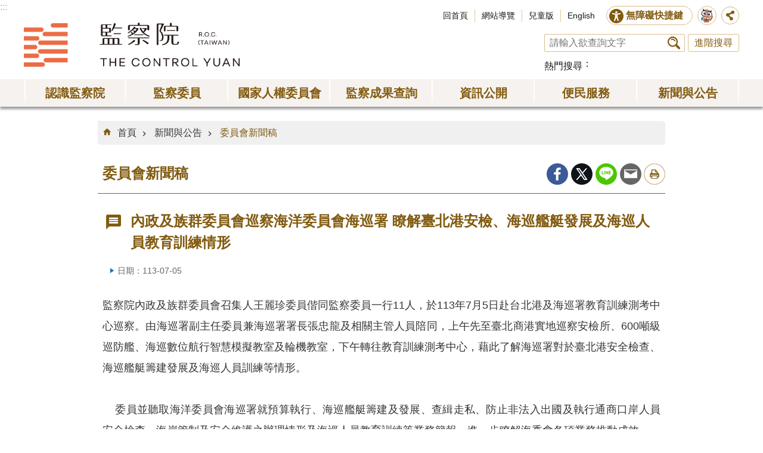

--- FILE ---
content_type: text/html; charset=utf-8
request_url: https://multimedia.cy.gov.tw/News_Content.aspx?n=709&sms=8912&s=31343
body_size: 22828
content:

<!DOCTYPE html>

<html id="FormHtml" xmlns="http://www.w3.org/1999/xhtml" lang="zh-tw">
<head id="Head1"><script src='https://www.cy.gov.tw/Scripts/jquery-3.7.1.min.js' nonce="UKDk8euUAEawMIckCi1JMA=="></script>
<script src='https://www.cy.gov.tw/Scripts/jquery.cookie.js' nonce="UKDk8euUAEawMIckCi1JMA=="></script>
<script src='https://www.cy.gov.tw/Scripts/jUtil.js' nonce="UKDk8euUAEawMIckCi1JMA=="></script>
<script src='https://maps.googleapis.com/maps/api/js?key=AIzaSyAo1MAXwJfl0q3fNU_5QyogEgyecOICpWs&libraries=places,drawing' nonce="UKDk8euUAEawMIckCi1JMA=="></script>
<script src='https://www.cy.gov.tw/Scripts/jGMap.js' nonce="UKDk8euUAEawMIckCi1JMA=="></script>
<script src='https://www.cy.gov.tw/Scripts/fancybox/jquery.fancybox.js' nonce="UKDk8euUAEawMIckCi1JMA=="></script>
<link rel='stylesheet' type='text/css'  href='https://www.cy.gov.tw/Scripts/fancybox/jquery.fancybox.css'> 
<script src='https://www.cy.gov.tw/Scripts/hamalightGallery/hamalightGallery.js' nonce="UKDk8euUAEawMIckCi1JMA=="></script>
<link rel='stylesheet' type='text/css'  href='https://www.cy.gov.tw/Scripts/hamalightGallery/css/hamalightGallery.css'> 
<script  src='https://www.cy.gov.tw/Scripts/Chart/chart.js' nonce="UKDk8euUAEawMIckCi1JMA=="></script> 
<script  src='https://www.cy.gov.tw/Scripts/Chart/chartjs-plugin-datalabels.js' nonce="UKDk8euUAEawMIckCi1JMA=="></script> 
<script  src='https://www.cy.gov.tw/Scripts/chart.js' nonce="UKDk8euUAEawMIckCi1JMA=="></script> 
<script  src='https://www.cy.gov.tw/Scripts/jquery.mousewheel.min.js' nonce="UKDk8euUAEawMIckCi1JMA=="></script> 
<script  src='https://www.cy.gov.tw/Scripts/jquery.touchwipe.min.js' nonce="UKDk8euUAEawMIckCi1JMA=="></script> 
<script  src='https://www.cy.gov.tw/js/airdatepicker/datepicker.min.js' nonce="UKDk8euUAEawMIckCi1JMA=="></script> 
<script  src='https://www.cy.gov.tw/js/airdatepicker/datepicker.zh-tw.js' nonce="UKDk8euUAEawMIckCi1JMA=="></script> 
<script  src='https://www.cy.gov.tw/js/airdatepicker/datepicker.en.js' nonce="UKDk8euUAEawMIckCi1JMA=="></script> 
<link rel='stylesheet' type='text/css'  href='https://www.cy.gov.tw/js/airdatepicker/datepicker.min.css'> 
<script nonce="UKDk8euUAEawMIckCi1JMA==">var CCMS_WWWURL='https://www.cy.gov.tw';var CCMS_LanguageSN=1;var CCMS_SitesSN_Encryption='3';</script><meta http-equiv="X-UA-Compatible" content="IE=edge" /><meta name="viewport" content="width=device-width, initial-scale=1" /><meta http-equiv="Content-Type" content="text/html; charset=utf-8" />
<meta property="og:image" content="https://www-ws.cy.gov.tw/001/Upload/3/relpic/8912/31343/703a94f6-7974-41ae-b810-4b28d3cf0d50.jpg?t=639046828098618134" />
<meta property="og:description" content="監察院內政及族群委員會召集人王麗珍委員偕同監察委員一行11人，於113年7月5日赴台北港及海巡署教育訓練測考中心巡察。由海巡署副主任委員兼海巡署署長張忠龍及相關主管人員陪同，上午先至臺北商港實地巡察安檢所、600噸級巡防艦、海巡數位航行智慧模擬教室及輪機教室，下午轉往教育訓練測考中心，藉此了解海巡署對於臺北港安全檢查、海巡艦艇籌建發展及海巡人員訓練等情形。 &amp;nbsp; &amp;nbsp;&amp;nbsp;&amp;nbsp;委員並聽取海洋委員會海巡署就預算執行、海巡艦艇籌建及發展、查緝走私、防止非法入出國及執行通商口岸人員安全檢查、海岸管制及安全維護之辦理情形及海巡人員教育訓練等業務簡報，進一步瞭解海委會各項業務推動成效。 &amp;nbsp; &amp;nbsp;&amp;nbsp;&amp;nbsp;監察委員分別就「海巡軍警文職訓練方式與國際情報交流情形」、「東沙、南沙群島防務狀況及派駐人員組成」、「朱姓通緝犯搭乘郵輪偷渡出海之安檢改進」、「平戰轉換之訓練情形」、「與周遭國家簽署合作備忘錄進度及犯罪情資交流情形」、「面臨中國海警公務船挑釁之應對準則」、「海巡艦艇分年交船實際進度」、「密錄器採購計畫及預算編列」、「陸籍快..."/>
<meta name="DC.Title" content="委員會新聞稿" />
<meta name="DC.Subject" content="監察院全球資訊網" />
<meta name="DC.Creator" content="" />
<meta name="DC.Publisher" content="" />
<meta name="DC.Date" content="2024-07-05" />
<meta name="DC.Type" content="" />
<meta name="DC.Identifier" content="" />
<meta name="DC.Description" content="監察院內政及族群委員會召集人王麗珍委員偕同監察委員一行11人，於113年7月5日赴台北港及海巡署教育訓練測考中心巡察。由海巡署副主任委員兼海巡署署長張忠龍及相關主管人員陪同，上午先至臺北商港實地巡察安檢所、600噸級巡防艦、海巡數位航行智慧模擬教室及輪機教室，下午轉往教育訓練測考中心，藉此了解海巡署對於臺北港安全檢查、海巡艦艇籌建發展及海巡人員訓練等情形。
&nbsp;
&nbsp;&nbsp;&nbsp; 委員並聽取海洋委員會海巡署就預算執行、海巡艦艇籌建及發展、查緝走私、防止非法入出國及執行通商口岸人員安全檢查、海岸管制及安全維護之辦理情形及海巡人員教育訓練等業務簡報，進一步瞭解海委會各項業務推動成效。
&nbsp;
&nbsp;&nbsp;&nbsp; 監察委員分別就「海巡軍警文職訓練方式與國際情報交流情形」、「東沙、南沙群島防務狀況及派駐人員組成」、「朱姓通緝犯搭乘郵輪偷渡出海之安檢改進」、「平戰轉換之訓練情形」、「與周遭國家簽署合作備忘錄進度及犯罪情資交流情形」、「面臨中國海警公務船挑釁之應對準則」、「海巡艦艇分年交船實際進度」、「密錄器採購計畫及預算編列」、「陸籍快艇登陸淡水河口事件之檢討精進作為」、「扎實海巡人員之專業訓練」、「預算員額編列及人才留營措施」、「國外人員來台訓練及本國人員赴美訓練計畫」、「遊民潛入海巡艦艇之安全維護檢討」等議題，提出詢問。張忠龍副主委及各級主管就監委們所提問題逐一重點說明。
&nbsp;
召集人王麗珍委員表示，近年來我國領土海域情勢險峻，意外頻傳，海巡署肩負海域巡護責任，應加強管理，提高警覺；另為強化國境防線及推動國艦國造政策，該署積極發展海巡艦艇發展計畫，並推動科技設備輔助勤務，因此海巡人力增補及訓練需求也格外重要。期盼海巡署積極研議人才招募、留用政策及扎實海巡人員訓練課程，並善用科技設備查緝走私偷渡，以厚植我國海域巡護能量，維護海岸安全。
" />
<meta name="DC.Contributor" content="" />
<meta name="DC.Format" content="" />
<meta name="DC.Relation" content="" />
<meta name="DC.Source" content="" />
<meta name="DC.Language" content="" />
<meta name="DC.Coverage.t.min" content="2024-07-05" />
<meta name="DC.Coverage.t.max" content="2024-08-05" />
<meta name="DC.Rights" content="" />
<meta name="Category.Theme" content="" />
<meta name="Category.Cake" content="" />
<meta name="Category.Service" content="" />
<meta name="DC.Keywords" content="監察院全球資訊網" />
<title>
	內政及族群委員會巡察海洋委員會海巡署 瞭解臺北港安檢、海巡艦艇發展及海巡人員教育訓練情形
</title><link id="likCssGlobal" href="/css/global.css" rel="stylesheet" type="text/css" /><link id="likCssPage" href="/css/page.css" rel="stylesheet" type="text/css" /><link id="likPrint" href="/css/print.css" rel="stylesheet" type="text/css" media="print" /><link id="lnkCssSysDetail" href="/css/sys_detail.css" rel="stylesheet" type="text/css" />
<script async src="https://www.googletagmanager.com/gtag/js?id=UA-20814396-2" nonce="UKDk8euUAEawMIckCi1JMA=="></script>
<script nonce="UKDk8euUAEawMIckCi1JMA==">
  window.dataLayer = window.dataLayer || [];
  function gtag(){dataLayer.push(arguments);}
  gtag('js', new Date());

  gtag('config', 'UA-20814396-2',{cookie_flags: 'secure;SameSite=Strict;'});
</script>

<script async src="https://www.googletagmanager.com/gtag/js?id=UA-20814396-1" nonce="UKDk8euUAEawMIckCi1JMA=="></script>
<script nonce="UKDk8euUAEawMIckCi1JMA==">
  window.dataLayer = window.dataLayer || [];
  function gtag(){dataLayer.push(arguments);}
  gtag('js', new Date());

  gtag('config', 'UA-20814396-1',{cookie_flags: 'secure;SameSite=Strict;'});
</script><meta property="og:title" content="內政及族群委員會巡察海洋委員會海巡署 瞭解臺北港安檢、海巡艦艇發展及海巡人員教育訓練情形" >
<meta property="og:type" content="article" >
<meta property="og:url" content="http://multimedia.cy.gov.tw/News_Content.aspx?n=709&s=31343&sms=8912&Create=1" >
<meta property="og:site_name" content="監察院全球資訊網" >
</head>
<body id="Formbody" data-js="false"><div class="for_accessibility">
    <style>
        .for_accessibility a {
            position: absolute;
            top: 10px;
            left: 10px;
            z-index: 99;
            width: 1px;
            height: 1px;
            white-space: nowrap;
            overflow: hidden;
            color: #000;
        }
            .for_accessibility a:focus {
                width: auto;
                height: auto;
                padding: 6px;
                background-color: #fff;
            }
        .for_accessibility div {
            position: absolute;
            width: 2px;
            height: 2px;
            background-color: transparent;
            opacity: .1
        }
    </style>
    <a href="#CCMS_Content" class="" title="跳到主要內容區塊">跳到主要內容區塊</a>    <script nonce="UKDk8euUAEawMIckCi1JMA==">
        var $a = $('.for_accessibility a');
        $a.on('click', function (evt) {
            var $href = $($(this).attr('href')),
                $target = $href.find('a').eq(0).get(0);
            setTimeout(function () { try { $target.focus(); } catch (e) { } }, 0);
        });
    </script>
</div>
<script nonce="UKDk8euUAEawMIckCi1JMA=="> document.body.setAttribute("data-js", "true");</script>
    


    <form method="post" action="./News_Content.aspx?n=709&amp;s=31343&amp;sms=8912&amp;Create=1" id="form1">
<div class="aspNetHidden">
<input type="hidden" name="__VIEWSTATE" id="__VIEWSTATE" value="2hrjYqDyRk7GMn4IBT1H89DRr8WyKA/KUVUfK3sGnEh5gIb4KexdshAriT1RqKq1/SgmjHRp1FpI7OoxGL7XQ97pSaKIVrJFQUvdZCifN+nhdaSLKAp7Vn4PeN6NnCQqQyzUT0BqRs8VgvBnndgc5mVUB3pkpA2RE+TxdNAYLnuNZ1I5ywP8ylWLtj49FcMFn/pfzM8Yc3lTtp51KTlF4y3mBfq3swdlSQc+T88/Ndf0A2/sgjC1cHJQFhHzdcDpuAjwoJLuJdYF63qp0vk9ddSS7u+qau2w3/PlMF0G8fj2Bw6qtQttvwrfd6cibGZmJWndT7vbbJtTLPTdNAzxxm9We39Ex1HkBArILdOYzSARoLp0wS9xwehugBJxB5IGqO7y4kAYC4zeJtvIWxpEYMrw0CrS4gYlXudJ0oXfKfKHxfp96rwkd8hyFmZD1GClWU00Uscr+hii5DQaT08MX5VV0IXb/rxc7f57zPIZHd3h9jLtNMhG9O7al3E7+6Bz/Kx7bwD1msuJJOqi7WdgZGwr/v6uUxcgNegwKpdjARdOhbHyuCOnmaGFAKfYFZ5E8uVqd5ZyHm0ZOEQb5ggI1A7SFQ6hNNIIpkI+fFIdyXrK1Wp7bgNkLJr3HxWkz+vxpBpAkf7Z/LHf2eqSKO5fjNkiFg2XkVHvyTQY9Gn290SDzT7oMyjqIK1UhHFSqmp6PkwYL6VMV8oWJQREPD5xut/[base64]/p3XFUl/9JBSyDJRhYYjShWilF90YpHR5Z+WCgigBMiaq1D9g4qp8Xf0yN/Gm5A/8se7Kx/AKtccTi7ggLxQLBgkhBDpyFLd3pr+e7FpsTwzZpDdQEICudPSkBiq5qn7WxL19qzgAY0VhVn78XmosGxjdAd1Fb3/DH90IrkCUgcCsZKXnBCvaqevZcEpinerqcLRsmi07M1tFACV1HXushQn0aO/ve2sL6ACuxgaxRkqgjtqbpdL2id9kcBn2OGGzlrvqEUpUQwpZkTDa1ny+yw7aILUOXFQTewc+8t8zuAg39yNGdOOUXBse50HgRXQSQP+Pagr3Fc8b2NGVJ9frc050R3BZknxEvXW2vRnhbGNU++jEmfzS/CHy3ZwYcOTaMvn3sPFDbmHimNd8eTpG05VaDhueSbrYJP9wZw8nMi4KRsMW8YB4prZpC/NGHhFFiVwRDqFEu4Vvw5mg1tEd2thQd0ffjL8gL+7XMLnqT6WE6aaWxdHTivJw7vp/x9Cq0zdOCj34XndQEkFje0VNg3xQt9/+2ig2ewxzYjSDm7krBq0FnZHJwTGo9cmVz7IgxElYS5wBHxH5J84EsKd1knFzyIdASrpi8Ep2DZljC2+qwKMS1ScBnVk7dMbumRKtYvGB+/hPshcWj4koGDDbmaCF+t1AiNENtrnty9wTxxFOdA1+ocXRn2NT2Ik55sPZXwrCmqh9CswnCIjmgSpzMEJ70TSR9ghXLJ9OujKqnCTBCACZnTglYUoidPdc+eThcndCsPH9ODLA5AvMv2XJHtNnCXZqKzpetMpfe6cHiY75eqIj4CHM5kSyDdS/lfeGENfm4RAsnAquYJnv3/gg1yJAG4MpLk1bE8N9ZctRzFAHT5mF07aiKyB2wUiJOzCh9FGyUBbEFi9ewesNMa5Q4GUKixdsamxTpmEqM3vAkgp9gdGkeC5/fcm3I8MHI+c3P/iiI5dgl5hmv4TfKKvI//Pq8utE88lpCqb2427F2oehKTUq/82c62EML3KiXAIdy53f2j2f0FoFCkgP/nIPHMoy6HJSLQngqu9JYPn9nnBA8HXMfyTcvvzd7LW4Spob6AgrOjTwhgi/fEG4C+irgeGhA2TQVgoF3SA6snqdixXSkhqsD5hf7idRRY/0xTMw75iBhUftzO3Z/FxTQGzAWTIBPTV6mIi0m/F6Q9qOP29LyBLABthXTMQxSHoR48dCVQk9LI6L826GS+/N6iDKCbyuZ5iyIOhJ4Ox3cfozgkMyPN+4CglLxm2hysunri199a5TOVDRAbZJOSF8hdMw96KRoZyDqifUXEU38vdp0tBr2YBKOTuJxCfMxmBfP3FOocrtX4BlMac1HznxY7CaTsWYAVVp2i5/6XcIgb5BJbNdowMM+PzZBM4QG5RHbzOxpeZLXzRBQP4YACATwKhG0Ky8jV9HnCXlrDA3OeK8ORnFS0G8vqNlJVbHoqMNq5qFOFkMDeO4BUr/ALDOUtMokuYkoyq4Lb2ZPjg/pNc0OzlxL+RmL8sfpaBT3uZqYyYdfxM4Pm2fbWEt9U9TE3zwHtdT2k8zFGqogBlXXjyyhnA0zFVVo5fqJq+3TD6nhJeNTK1ntnf/up/rSLljROYGOp+77picF0AkHtCf2jSBCayWiHtL7wsW62xMLTsl87p9aLg38hCLrQKPim8CIxiDrmpu9zhfNI8IA/EtkB++Jz65489sIP7yxbOrZEspEKfMI6vspTggQuTrdPek7SYQzBLYVz2Auc/rWkZbTfJzqNdOJvBcGSKNy8Gy+0Y8NAwJQ8spQH5jZeYYtig0MjBdypRsQPmN0DXMkm5lQ7E7i+pwc88VD0Ds7vYhN0O0ZvgR9mjZtEe5lbHjBp5sVbOuxk1OHcCex6iUKys6VVbC9gJqWSC3UL8nBhvaC/v8E7X8RLn+SavuaLQYgOHHkeajfrws/vhsR5lo/dVhCGszHnHTDTZustHpQqRR9CvDceqHMAI2D2asD4LK2P+Q2Tb4uMNmNXfmu2+lobufh6XWN5s6fehiI9hjXf6fZEidV7pYBFgVd5vB4cSt1Yl11jH+BF+Vw5wwIYwsLEhZfiYP9WF/dqHS3RH7FnQ1elBXkGYZuSbgMyv3CQTb0lyAdbLuXppEATGW5LgtIp2AjwsPT3JNNiKBTB1G5C5oBhTL33hQQq1iPAVSRFfUfqOeOZ5pYAs8d2Or03FbMC80MXenXWhsiBGo48OzU90xSe24D/AhXaR6oMarLZO3Xd2wodfxQiP9CRHILQdyDjggDRa/PRGuZCqkKSlm7HmfDBDlBqSjufW+mcPvmB4+4v11XpZcSpFAl8zAVjp+/hEn/[base64]/fh3eNeu9EgnNs9vZEakSEl4/4Hh+SKvD8U7Eff32brIPNdgVHOJN+RwxVj3BJiaGbVtu08e1aj5XBSsrirBHZ4J3jNHSyNbAFW5hmZCvXh0ngsCuo3E0wlIIiAIdTR+pebopn2BkZrcbuc1f1+FLRFoUhXjV8oTl8vxRoUq4fV8uTd6Po5EbLjiNGyWmGyQLv5cTF+uLW5KzT7/f7ZcdFaxetcq8xO/klvVI5/Wzv/DLcfsBpU/BHXSD6PNZV6doYMLb6k747crgbFvjqV1E5uqXecfk6R+reDYgxw20Vs8ySinURSM7nwsXx92uvFaJ1reeYpuGj+/6FlJW7xJcgylVkHXLIRa30FP+vLUjEYPz3ce7o+lh3MU9jdmSRhnXucoxiV4K0aCegH+rdedXzIQZspdqe1mkaq8AK6cXcxbsqlxgaBKVixz1QEd5jFMYP2sbz5Y6WzyRjitAoET9V9vlUylivUNCDuB+ZmnqkRDDHdfF/XjGf61haUgABOf0wEE+XtdVdev5/XDb6WOYFzWLFYCnEI0h2DZSRsXgXTeCkQdBaDfxt8jgrjK+3AASaWL+Ei4wqjjzvAd8l4xWBhfrpOaU1cXJTC+e9MWWBz3KG6JM29BYao/OdVZjdqJAvPuTribKpJaDkguvOYw1NLKWJl6secmmLsub7tP08KdQvkeC/mMRYmiP6DqPLDRqB7/oIA9AGQ9y2ckfJvI+kSqMH+Aw3t+FOXD88nhnyQRGYdYKz1m586PqaW6dd59NV4jlOlRpl6fFOw/fwNOe2j7bbPcxiJgx7MFMEWyNP1y2glEQ8lu9IdVKp6lcUdlr416Wi1oAM2qx7dgE4TRTSt0YRHGNAmM6VS6s1P6+qcWW+6BcmK+cxWu+yTACt70hB/[base64]/[base64]/Xu257/zn+Dpu2/iTLYCCsjjKOBxLZgUJHGMF01ps8MJDfwj5ZcBLlOPbVr/AKR1IIJg1h8Xakw1vAHv2VHTWQWcuOvIZDRbmX5T9EFy7AYJeCA4fSBoB8oeiCzwjdpEhK2HDH/hA+Yc6ReHN23mxOMJaZ6Igm4ThMN7soovP/CNnUZQN67nIzHkzYFTzJEySa/1EvtIEpKTTKdm+Wx/WCCF32dhL8cG/MTvqGxDewVSkOFASFbmeg8zR0mz2mhCviySIDXblVw/hwh4Py6WAHnqZxsKAPRUeVkrVJ15QZeCrCu62fIqjB+eG2HP5JT0t3Ews23wlL6jYf9m2hjHvhBpbAnwf0KBy51+/oEJek9bc+YAmhmKUyOdc0oKYcTTwy8KqtQBwHN9kKuBzTfmNunXBtfdT7kltnMVxXxBXSge234WxPTYR02x+VpsNrPIKy6dTtCSY5GqSitmvvNObi9R7OStBGCjqaZl7DQmwR95iSdKg5J7EEsSgChEBg8Fm/siewwqOa1YAi7X3zNHL+2favaE4FjQO3mXvb5Yd8H/bFO+3L33hspv2yabZeucwtS0U0UAz2fm/MEKMYD1wpz6Epe1QDIE+jN4D70E6UQAgYyHU+8kO51xgVFph2coFsrqZcLSztuYv2NLL64BA9nvN3np2Cl/etXnig/XZT4wGT5S4PoXCf0M/EpyWseZObbNr5OHizNuZ1zFo/dwLlu//rvQ86vtxkVmhYDCWAZdBWQplpfCfRYhjWL5osa0HLuYXS8dc9t7VTQNPWsceN8NdOfDOe4jHsanS8kF13AZDgmwnYZHT8zAx76CyJVWh2MagOnrQTfaVQpf+xqoriGJdleKFnf7IQmyfsIW41fkVekgWYn1UmTPclFKs5BdQJ3hkaG12s5QE5UeNLboK7/qJs5vCtIigkX2BWSyh/UsVgwPQm+Ae07Zr4rCcXKGkWz3XgMmJCfwDEqw+p6kQA8RoXaSXNWwo8kMVP3N4cQGrsKam6aAISVEs9RHel4FeXTFVqqR+1nH9cwDmay/tS9v1q3jLkeMRdoPJkZnbHg8K1V/Gt1CeuZ5JGwuguLzKMSjdGb6dsv+7hQA5YJdJom+1e4to5tdTpLyK15V3xV13y9bO5xy28gXvbiaP94bP1WNYEv8s9P2I8CyvU28NHwkQy88WkkvyJiQ7uIbZpBJ3bGr2+Wk1YGuKCkOlsKJSm8GSWUxdAvZbMOW9UVdVK3ZO3cduWCTC97nYqicBs7thuD/WRQPq6UKbqCnHnywYi6uUXgnzgXYmxFOafmGNVh+IVbTc61rUkV3OOy5f1jgWz6iBWD2zXbv+qhRlIMlkKbUT2tdngoq+X4TiSlYCWadLtS0a+hElob/p6SZhUPNmbHsZt6skdyTGTZOysqLVppU8VzQMgx5YMQZWQo1JUn44BxbQxUOZmKd3gyCxXdWE7/MAwt2KeO5Qwzltn7ZU7SuL6oUK2Ic1LSt6992T9WMbj0gkBcSue4Ow/YZjpuDtxL440qOWATKVMjUysI3nmwDWMtvbY+rN0gAn2Ur2g/E8Xfk7EmQPn3fAO0inzBGkW4qwleBSPBnrzLopz9HBbeWyaXwgNKZO+pQv/mNz9e3tbr198DuMojwhoNSZDDX8UWpR2jGQGiuJfdnV1kYbGTQ9Lme+/x+fENajn9rJ61GvDmqLw4fkkjX671N+0bFe+OyQ1vWE2jwHPATMyZJ7uKDVtLh80VZQ4z7LsO2Xm9W4OQ2FgRtHPEx3jUw==" />
</div>

        <!--主選單 結束-->
        <!--標題-->

        <div class="title">
            

        </div>
        
        
        
        
     <div class="group sys-root" data-func="{&#39;datePicker&#39;:{&#39;autoClose&#39;:true,&#39;language&#39;:&#39;zh-tw&#39;,&#39;navTitles&#39;:{&#39;days&#39;:&#39;&lt;i&amp;gt;民國 rrr 年&lt;/i&amp;gt; &amp;nbsp; MM&#39;,&#39;months&#39;:&#39;民國 rrr 年&#39;,&#39;years&#39;:&#39;民國 rrr1 至 rrr2 年&#39;}}}" data-nojs="您的瀏覽器似乎不支援 JavaScript 語法，但沒關係，這並不會影響到內容的陳述。如需要選擇適合您的字級大小，可利用鍵盤 Ctrl + (+)放大 (-)縮小。如需要回到上一頁，可使用瀏覽器提供的 Alt + 左方向鍵(←)。如需要列印，可利用鍵盤 Ctrl + p 使用瀏覽器提供的列印功能。若網頁功能無法正常使用時，請開啟瀏覽器JavaScript狀態。" data-type="3" data-child="3"><div class="in"><div class="ct"><div class="in"> <div class="group base-mobile" data-func="{&#39;toggleBtn&#39;:{&#39;blankTitle&#39;:true,&#39;addHd&#39;:true}}" data-index="1" data-type="3" data-child="1"><div class="in"><div class="hd"><div class="in"><div   data-index="0"  class="headeH3"  >		<span  ><a    title="手機版選單"    >手機版選單</a> </span></div></div></div><div class="ct"><div class="in"> <div class="area-form search" data-index="1" data-type="0" data-child="1"><div class="in"><div class="hd"><div class="in"><div   data-index="0"  >		<span  ><a    title="search"    >search</a> </span></div></div></div><div class="ct"><div class="in"><div class="fieldset">
  <span class="search"><input data-search="btn_28700fc7eba3410a88e7c9e950a26fee" type="search" placeholder="請輸入欲查詢文字" title="搜尋"></span>
  <span class="submit"><a href="#" class='CCMS_SearchBtn' data-search="btn_28700fc7eba3410a88e7c9e950a26fee" >搜尋</a></span>
</div>
<div class="list">
  <ul data-index="1" data-child="0">
  </ul>
</div>
<script  nonce="UKDk8euUAEawMIckCi1JMA==">
$(function () {
    $('[data-search="28700fc7eba3410a88e7c9e950a26fee"]').on("keydown", function (event) {
        if (event.which == 13) {
             doSearch($('#btn_28700fc7eba3410a88e7c9e950a26fee'));
            return false;
        }
    });
});
</script>
</div></div><div class="ft"><div class="in"><ul data-index="1" data-child="1">
  <li data-index="1" class="advanced"><span><a target="_blank" href="https://www.google.com.tw/advanced_search?hl=zh-tw&as_sitesearch=https://www.cy.gov.tw" title="進階搜尋[另開新視窗]">進階搜尋</a></span></li>
</ul>
</div></div></div></div> <div class="list-text share" data-index="1" data-type="0" data-child="1"><div class="in"><div class="hd"><div class="in"><div   data-index="0"  >		<span  ><a   href="#"   title="分享"    >分享</a> </span></div></div></div><div class="ct"><div class="in"><ul data-index="1" data-child="5"><li   data-index="1"  class="facebook"  >		<span  ><a   href="#"  id = "toFacebook"  data-share="facebook" title="Share to Facebook[另開新視窗]"    >Facebook</a> <script nonce="UKDk8euUAEawMIckCi1JMA==">$(document).off("click keydown", "#toFacebook").on("click keydown", "#toFacebook", function(e){    const facebookShareUrl = 'http://www.facebook.com/share.php?u='.concat(encodeURIComponent(location.href));ShareTo(e, facebookShareUrl);});</script></span></li><li   data-index="2"  class="plurk"  >		<span  ><a   href="#"  id = "toPlurk"  title="Share to Plurk[另開新視窗]"    >Plurk</a> <script nonce="UKDk8euUAEawMIckCi1JMA==">$(document).off("click keydown", "#toPlurk").on("click keydown", "#toPlurk", function(e){    const plurkShareUrl = 'http://www.plurk.com/?qualifier=shares&status='.concat(encodeURIComponent(location.href));ShareTo(e, plurkShareUrl);});</script></span></li><li   data-index="3"  class="twitter"  >		<span  ><a   href="#"  id = "toTwitter" title="Share to twitter[另開新視窗]"    >Twitter</a> <script nonce="UKDk8euUAEawMIckCi1JMA==">$(document).off("click keydown", "#toTwitter").on("click keydown", "#toTwitter", function(e){    const twitterShareUrl = 'http://twitter.com/home/?status='.concat(encodeURIComponent(document.title)) .concat(' ') .concat(encodeURIComponent(location.href));ShareTo(e, twitterShareUrl);});</script></span></li><li   data-index="4"  class="line"  >		<span  ><a   href="#"  id = "toLine" title="Share to line[另開新視窗]"    >line</a> <script nonce="UKDk8euUAEawMIckCi1JMA==">$(document).off("click keydown", "#toLine").on("click keydown", "#toLine", function(e){    const lineShareUrl = 'http://line.naver.jp/R/msg/text/?'.concat(encodeURIComponent(location.href));ShareTo(e, lineShareUrl);});</script></span></li><li   data-index="5"  class="email"  >		<span  ><a   href="#"  id = "toEmail" title="Share to email[另開新視窗]"    >Email</a> <script nonce="UKDk8euUAEawMIckCi1JMA==">$(document).off("click keydown", "#toEmail").on("click keydown", "#toEmail", function(e){    const emailShareUrl = 'mailto:?subject=' + encodeURIComponent(document.title) + '&body=' +  encodeURIComponent(document.URL);ShareTo(e, emailShareUrl);});</script></span></li></ul>
</div></div></div></div> <div class="group-list nav" data-func="{&#39;majorNavStraight&#39;:{}}" data-index="3" data-type="4" data-child="7"><div class="in"><div class="ct"><div class="in"><ul data-index="1" data-child="7"><li data-index="1"> <div class="group nav" data-index="1" data-type="3" data-child="1"><div class="in"><div class="hd"><div class="in"><div   data-index="0"  class="headeH3"  >		<span  ><a   href="cl.aspx?n=51"      title="認識監察院"    >認識監察院</a> </span></div></div></div><div class="ct"><div class="in"> <div class="list-text nav" data-index="1" data-type="0" data-child="1"><div class="in"><div class="ct"><div class="in"><ul data-index="1" data-child="13"><li   data-index="1"  >		<span  ><a   href="News.aspx?n=52&sms=8879"      title="院長"    >院長</a> </span></li><li   data-index="2"  >		<span  ><a   href="News.aspx?n=726&sms=8879"      title="副院長"    >副院長</a> </span></li><li   data-index="3"  >		<span  ><a   href="News.aspx?n=55&sms=8880"      title="秘書長"    >秘書長</a> </span></li><li   data-index="4"  >		<span  ><a   href="IntraGnrl_Detail.aspx?stype=2&n=644&sms=0"      title="副秘書長"    >副秘書長</a> </span></li><li   data-index="5"  >		<span  ><a   href="cl.aspx?n=76"      title="監察院簡介"    >監察院簡介</a> </span></li><li   data-index="6"  >		<span  ><a   href="IntraMember.aspx?n=56&sms=0"      title="常設委員會"    >常設委員會</a> </span></li><li   data-index="7"  >		<span  ><a   href="cl.aspx?n=57"      title="特種委員會"    >特種委員會</a> </span></li><li   data-index="8"  >		<span  ><a   href="cp.aspx?n=73"      title="訴願審議委員會"    >訴願審議委員會</a> </span></li><li   data-index="9"  >		<span  ><a   href="cl.aspx?n=502"      title="任務編組"    >任務編組</a> </span></li><li   data-index="10"  >		<span  ><a   href="cl.aspx?n=102"      title="單位編制與職掌"    >單位編制與職掌</a> </span></li><li   data-index="11"  >		<span  ><a   href="cl.aspx?n=113"      title="國際交流"    >國際交流</a> </span></li><li   data-index="12"  >		<span  ><a   href="https://www.audit.gov.tw/"      title="[另開新視窗]審計部"   target="_blank"  rel="noopener noreferrer" >審計部</a> </span></li><li   data-index="13"  >		<span  ><a   href="News_Photo.aspx?n=499&sms=9046"      title="相關連結"    >相關連結</a> </span></li></ul>
</div></div></div></div></div></div></div></div></li><li data-index="2"> <div class="group nav" data-index="2" data-type="3" data-child="1"><div class="in"><div class="hd"><div class="in"><div   data-index="0"  class="headeH3"  >		<span  ><a   href="cl.aspx?n=54"      title="[另開新視窗]監察委員"   target="_blank"  rel="noopener noreferrer" >監察委員</a> </span></div></div></div><div class="ct"><div class="in"> <div class="list-text nav" data-index="1" data-type="0" data-child="1"><div class="in"><div class="ct"><div class="in"><ul data-index="1" data-child="2"><li   data-index="1"  >		<span  ><a   href="IntraGen.aspx?expire=6&n=493&sms=0"      title="本屆"    >本屆</a> </span></li><li   data-index="2"  >		<span  ><a   href="cl.aspx?n=494"      title="歷屆"    >歷屆</a> </span></li></ul>
</div></div></div></div></div></div></div></div></li><li data-index="3"> <div class="group nav" data-index="3" data-type="3" data-child="1"><div class="in"><div class="hd"><div class="in"><div   data-index="0"  class="headeH3"  >		<span  ><a   href="cl.aspx?n=714"      title="國家人權委員會"    >國家人權委員會</a> </span></div></div></div><div class="ct"><div class="in"> <div class="list-text nav" data-index="1" data-type="0" data-child="1"><div class="in"><div class="ct"><div class="in"><ul data-index="1" data-child="5"><li   data-index="1"  >		<span  ><a   href="News.aspx?n=715&sms=9139"      title="主任委員"    >主任委員</a> </span></li><li   data-index="2"  >		<span  ><a   href="News.aspx?n=716&sms=9139"      title="副主任委員"    >副主任委員</a> </span></li><li   data-index="3"  >		<span  ><a   href="News.aspx?n=717&sms=9139"      title="委員"    >委員</a> </span></li><li   data-index="4"  >		<span  ><a   href="cp.aspx?n=724"      title="組織法"    >組織法</a> </span></li><li   data-index="5"  >		<span  ><a   href="https://nhrc.cy.gov.tw"      title="[另開新視窗]國家人權委員會簡介"   target="_blank"  rel="noopener noreferrer" >國家人權委員會簡介</a> </span></li></ul>
</div></div></div></div></div></div></div></div></li><li data-index="4"> <div class="group nav" data-index="4" data-type="3" data-child="1"><div class="in"><div class="hd"><div class="in"><div   data-index="0"  class="headeH3"  >		<span  ><a   href="cl.aspx?n=132"      title="監察成果查詢"    >監察成果查詢</a> </span></div></div></div><div class="ct"><div class="in"> <div class="list-text nav" data-index="1" data-type="0" data-child="1"><div class="in"><div class="ct"><div class="in"><ul data-index="1" data-child="7"><li   data-index="1"  >		<span  ><a   href="CyBsBoxAll.aspx?n=718&sms=0"      title="成果檢索"    >成果檢索</a> </span></li><li   data-index="2"  >		<span  ><a   href="/CyBsBox.aspx?CSN=1&n=133&sms=0"      title="調查報告"    >調查報告</a> </span></li><li   data-index="3"  >		<span  ><a   href="/CyBsBox.aspx?CSN=2&n=134&sms=0"      title="糾正案文"    >糾正案文</a> </span></li><li   data-index="4"  >		<span  ><a   href="/CyBsBox.aspx?CSN=4&n=135&sms=0"      title="彈劾案文"    >彈劾案文</a> </span></li><li   data-index="5"  >		<span  ><a   href="/CyBsBox.aspx?CSN=3&n=136&sms=0"      title="糾舉案文"    >糾舉案文</a> </span></li><li   data-index="6"  >		<span  ><a   href="News.aspx?n=215&sms=8915"      title="重大案件改善與處理結果"    >重大案件改善與處理結果</a> </span></li><li   data-index="7"  >		<span  ><a   href="News.aspx?n=217&sms=8915"      title="紓解民怨小檔案"    >紓解民怨小檔案</a> </span></li></ul>
</div></div></div></div></div></div></div></div></li><li data-index="5"> <div class="group nav" data-index="5" data-type="3" data-child="1"><div class="in"><div class="hd"><div class="in"><div   data-index="0"  class="headeH3"  >		<span  ><a   href="cl.aspx?n=147"      title="資訊公開"    >資訊公開</a> </span></div></div></div><div class="ct"><div class="in"> <div class="list-text nav" data-index="1" data-type="0" data-child="1"><div class="in"><div class="ct"><div class="in"><ul data-index="1" data-child="13"><li   data-index="1"  >		<span  ><a   href="/law"      title="[另開新視窗]法規"   target="_blank"  rel="noopener noreferrer" >法規</a> </span></li><li   data-index="2"  >		<span  ><a   href="cl.aspx?n=148"      title="統計"    >統計</a> </span></li><li   data-index="3"  >		<span  ><a   href="cl.aspx?n=137"      title="廉政園地"    >廉政園地</a> </span></li><li   data-index="4"  >		<span  ><a   href="cl.aspx?n=159"      title="出版品"    >出版品</a> </span></li><li   data-index="5"  >		<span  ><a   href="News.aspx?n=169&sms=8894"      title="預決算及會計報告"    >預決算及會計報告</a> </span></li><li   data-index="6"  >		<span  ><a   href="cl.aspx?n=720"      title="會議紀錄"    >會議紀錄</a> </span></li><li   data-index="7"  >		<span  ><a   href="IntraSch1.aspx?n=541&sms=0"      title="巡察行事曆"    >巡察行事曆</a> </span></li><li   data-index="8"  >		<span  ><a   href="IntraSch.aspx?n=543&sms=9081"      title="會議行事曆"    >會議行事曆</a> </span></li><li   data-index="9"  >		<span  ><a   href="News.aspx?n=593&sms=9085"      title="巡察報告"    >巡察報告</a> </span></li><li   data-index="10"  >		<span  ><a   href="cl.aspx?n=179"      title="保有及管理個資項目總表"    >保有及管理個資項目總表</a> </span></li><li   data-index="11"  >		<span  ><a   href="cl.aspx?n=182"      title="檔案應用申請"    >檔案應用申請</a> </span></li><li   data-index="12"  >		<span  ><a   href="cl.aspx?n=162"      title="政府資訊公開"    >政府資訊公開</a> </span></li><li   data-index="13"  >		<span  ><a   href="cp.aspx?n=751"      title="院務活動"    >院務活動</a> </span></li></ul>
</div></div></div></div></div></div></div></div></li><li data-index="6"> <div class="group nav" data-index="6" data-type="3" data-child="1"><div class="in"><div class="hd"><div class="in"><div   data-index="0"  class="headeH3"  >		<span  ><a   href="cl.aspx?n=187"      title="便民服務"    >便民服務</a> </span></div></div></div><div class="ct"><div class="in"> <div class="list-text nav" data-index="1" data-type="0" data-child="1"><div class="in"><div class="ct"><div class="in"><ul data-index="1" data-child="13"><li   data-index="1"  >		<span  ><a   href="cl.aspx?n=143"      title="院長信箱"    >院長信箱</a> </span></li><li   data-index="2"  >		<span  ><a   href="iFrame.aspx?n=770"      title="預約臨櫃陳情"    >預約臨櫃陳情</a> </span></li><li   data-index="3"  >		<span  ><a   href="iFrame.aspx?n=692"      title="預約視訊陳情"    >預約視訊陳情</a> </span></li><li   data-index="4"  >		<span  ><a   href="iFrame.aspx?n=521"      title="陳情信箱"    >陳情信箱</a> </span></li><li   data-index="5"  >		<span  ><a   href="News.aspx?n=146&sms=9084"      title="陳情書範例"    >陳情書範例</a> </span></li><li   data-index="6"  >		<span  ><a   href="cl.aspx?n=123"      title="常見Q＆A"    >常見Q＆A</a> </span></li><li   data-index="7"  >		<span  ><a   href="https://building.cy.gov.tw/"      title="[另開新視窗]建築風華"   target="_blank"  rel="noopener noreferrer" >建築風華</a> </span></li><li   data-index="8"  >		<span  ><a   href="News_Photo.aspx?n=695&sms=9138&_CSN=216"      title="監察文史資料陳列室"    >監察文史資料陳列室</a> </span></li><li   data-index="9"  >		<span  ><a   href="cp.aspx?n=188"      title="參觀資訊"    >參觀資訊</a> </span></li><li   data-index="10"  >		<span  ><a   href="SPGroup01.aspx?n=189&sms=0"      title="預約參觀"    >預約參觀</a> </span></li><li   data-index="11"  >		<span  ><a   href="SPMerry01.aspx?n=190&sms=0"      title="預約婚紗攝影"    >預約婚紗攝影</a> </span></li><li   data-index="12"  >		<span  ><a   href="cp.aspx?n=827"      title="本院勞務承攬派駐勞工申訴機制"    >本院勞務承攬派駐勞工申訴機制</a> </span></li><li   data-index="13"  >		<span  ><a   href="https://www.cy.gov.tw/GenerateBot/ChatIframe?EResultPredictURL=hWHoxL!lgPrJ0kWHXWRpdQ@@"      title="[另開新視窗]智慧客服"   target="_blank"  rel="noopener noreferrer" >智慧客服</a> </span></li></ul>
</div></div></div></div></div></div></div></div></li><li data-index="7"> <div class="group nav" data-index="7" data-type="3" data-child="1"><div class="in"><div class="hd"><div class="in"><div   data-index="0"  class="headeH3"  >		<span  ><a   href="cl.aspx?n=131"      title="新聞與公告"    >新聞與公告</a> </span></div></div></div><div class="ct"><div class="in"> <div class="list-text nav" data-index="1" data-type="0" data-child="1"><div class="in"><div class="ct"><div class="in"><ul data-index="1" data-child="8"><li   data-index="1"  >		<span  ><a   href="News.aspx?n=124&sms=8912"      title="院新聞稿"    >院新聞稿</a> </span></li><li   data-index="2"  >		<span  ><a   href="News.aspx?n=742&sms=8912"      title="國家人權委員會新聞稿"    >國家人權委員會新聞稿</a> </span></li><li   data-index="3"  >		<span  ><a   href="News.aspx?n=709&sms=8912"      title="委員會新聞稿"    >委員會新聞稿</a> </span></li><li   data-index="4"  >		<span  ><a   href="News.aspx?n=125&sms=8912"      title="監察委員新聞稿"    >監察委員新聞稿</a> </span></li><li   data-index="5"  >		<span  ><a   href="News_Epaper2.aspx?n=185&sms=8901"      title="監察院月刊"    >監察院月刊</a> </span></li><li   data-index="6"  >		<span  ><a   href="News_Photo.aspx?n=203&sms=8908"      title="影音專區"    >影音專區</a> </span></li><li   data-index="7"  >		<span  ><a   href="IntraExternalBBS.aspx?n=126&sms=0"      title="公告"    >公告</a> </span></li><li   data-index="8"  >		<span  ><a   href="IntraNews.aspx?n=127&sms=0"      title="徵才"    >徵才</a> </span></li></ul>
</div></div></div></div></div></div></div></div></li></ul></div></div></div></div> <div class="list-text hot-key-word" data-index="4" data-type="0"><div class="in"><div class="hd"><div class="in"><div   data-index="0"  >		<span  ><a    title="熱門搜尋"    >熱門搜尋</a> </span></div></div></div><div class="ct"><div class="in"></div></div></div></div> <div class="list-text link" data-index="5" data-type="0" data-child="1"><div class="in"><div class="hd"><div class="in"><div   data-index="0"  >		<span  ><a    title="上方連結"    >上方連結</a> </span></div></div></div><div class="ct"><div class="in"><ul data-index="1" data-child="4"><li   data-index="1"  >		<span  ><a   href="Default.aspx"   title="回首頁"    >回首頁</a> </span></li><li   data-index="2"  >		<span  ><a   href="SiteMap.aspx"   title="網站導覽"    >網站導覽</a> </span></li><li   data-index="3"  >		<span  ><a   href="https://kids.cy.gov.tw/"   title="[另開新視窗]兒童版"   target="_blank"  rel="noopener noreferrer" >兒童版</a> </span></li><li   data-index="4"  >		<span  ><a   href="/EN"   title="English"    >English</a> </span></li></ul>
</div></div></div></div> <div class="list-text link" data-index="6" data-type="0" data-child="1"><div class="in"><div class="hd"><div class="in"><div   data-index="0"  >		<span  ><a    title="下方連結"    >下方連結</a> </span></div></div></div><div class="ct"><div class="in"><ul data-index="1" data-child="5"><li   data-index="1"  >		<span  ><a   href="cp.aspx?n=210"   title="政府網站資料開放宣告"    >政府網站資料開放宣告</a> </span></li><li   data-index="2"  >		<span  ><a   href="cp.aspx?n=211"   title="網站安全政策"    >網站安全政策</a> </span></li><li   data-index="3"  >		<span  ><a   href="cp.aspx?n=212"   title="隱私權保護政策"    >隱私權保護政策</a> </span></li><li   data-index="4"  >		<span  ><a   href="/Message.aspx?n=198&sms=8926"   title="聯絡我們"    >聯絡我們</a> </span></li><li   data-index="5"  >		<span  ><a   href="cp.aspx?n=178"   title="交通資訊"    >交通資訊</a> </span></li></ul>
</div></div></div></div></div></div></div></div> <div class="group base-extend" data-index="2" data-type="3" data-child="1"><div class="in"><div class="ct"><div class="in"> <div class="simple-text accesskey" data-type="0" data-child="1"><div class="in"><div class="ct"><div class="in"><span><a href="#Accesskey_U" id="Accesskey_U" accesskey="U" title="上方選單連結區，此區塊列有本網站的主要連結">:::</a></span></div></div></div></div> <div class="group default info" data-index="1" data-type="3" data-child="2"><div class="in"><div class="ct"><div class="in"> <div class="simple-text major-logo" data-index="1" data-type="0" data-child="1"><div class="in"><div class="ct"><div class="in"><h1><a href="Default.aspx" title="回首頁">監察院全球資訊網</a></h1></div></div></div></div> <div class="lang-btn" data-index="1" data-type="0" data-child="1"><div class="in"><div class="ct"><div class="in"><ul><li data-index="1"><a href="/EN" title="English Site[Open a new window]" target="_blank">EN</a></li></ul></div></div></div></div> <div class="group default top-tool" data-func="{&#39;pathFilter&#39;:{}}" data-index="2" data-type="3" data-child="2"><div class="in"><div class="ct"><div class="in"> <div class="group default top-site-tool" data-index="1" data-type="3" data-child="3"><div class="in"><div class="ct"><div class="in"> <div class="list-text link" data-index="1" data-type="0" data-child="1"><div class="in"><div class="hd"><div class="in"><div   data-index="0"  >		<span  ><a    title="上方連結"    >上方連結</a> </span></div></div></div><div class="ct"><div class="in"><ul data-index="1" data-child="4"><li   data-index="1"  >		<span  ><a   href="Default.aspx"   title="回首頁"    >回首頁</a> </span></li><li   data-index="2"  >		<span  ><a   href="SiteMap.aspx"   title="網站導覽"    >網站導覽</a> </span></li><li   data-index="3"  >		<span  ><a   href="https://kids.cy.gov.tw/"   title="[另開新視窗]兒童版"   target="_blank"  rel="noopener noreferrer" >兒童版</a> </span></li><li   data-index="4"  >		<span  ><a   href="/EN"   title="English"    >English</a> </span></li></ul>
</div></div></div></div> <div class="group default area-customize aceb-tool" data-func="{&#39;toggleBtn&#39;:{&#39;btnOrangeText&#39;:&#39;關閉&#39;,&#39;btnActiveText&#39;:&#39;開啟&#39;,&#39;focusActive&#39;:false,&#39;btnTextRemove&#39;:true,&#39;blankTitle&#39;:true,&#39;clickToRemove&#39;:true},&#39;acebTools&#39;:{}}" data-index="1" data-type="3" data-child="10"><div class="in"><div class="hd"><div class="in"><div   data-index="0"  class="headeH3"  >		<span  ><a    title="無障礙快捷鍵"    >無障礙快捷鍵</a> </span></div></div></div><div class="ct"><div class="in"> <div data-func="{&#39;adhdTools&#39;:{}}" class="area-customize adhd-tool" data-index="1" data-type="0" data-child="1"><div class="in"><div class="hd"><div class="in"><div   data-index="0"  >		<span  ><a    title="ADHD友善介面"    >ADHD友善介面</a> </span></div></div></div><div class="ct"><div class="in"><div class="switch"><a href="#" role="button" title="ADHD友善介面">關閉</a></div></div></div></div></div> <div data-func="{&#39;acebToolSwitch&#39;:{&#39;eventName&#39;:&#39;light-on&#39;}}" class="area-customize highlight-tool" data-index="2" data-type="0" data-child="1"><div class="in"><div class="hd"><div class="in"><div   data-index="0"  >		<span  ><a    title="連結高亮介面"    >連結高亮介面</a> </span></div></div></div><div class="ct"><div class="in"><div class="switch"><a href="#" role="button" title="連結高亮介面">關閉</a></div></div></div></div></div> <div data-func="{&#39;acebToolSwitch&#39;:{&#39;eventName&#39;:&#39;cursor-size&#39;}}" class="area-customize cursor-tool" data-index="3" data-type="0" data-child="1"><div class="in"><div class="hd"><div class="in"><div   data-index="0"  >		<span  ><a    title="大型游標輔助介面"    >大型游標輔助介面</a> </span></div></div></div><div class="ct"><div class="in"><div class="switch"><a href="#" role="button" title="大型游標輔助介面">關閉</a></div></div></div></div></div> <div data-func="{&#39;acebToolSwitch&#39;:{&#39;eventName&#39;:&#39;grayscale-mode&#39;, &#39;limit&#39;:true}}" class="area-customize grayscale-tool" data-index="4" data-type="0" data-child="1"><div class="in"><div class="hd"><div class="in"><div   data-index="0"  >		<span  ><a    title="灰階模式"    >灰階模式</a> </span></div></div></div><div class="ct"><div class="in"><div class="switch"><a href="#" role="button" title="灰階模式">關閉</a></div></div></div></div></div> <div data-func="{&#39;acebToolSwitch&#39;:{&#39;eventName&#39;:&#39;contrast-mode&#39;, &#39;limit&#39;:true}}" class="area-customize contrast-tool" data-index="5" data-type="0" data-child="1"><div class="in"><div class="hd"><div class="in"><div   data-index="0"  >		<span  ><a    title="高對比度模式"    >高對比度模式</a> </span></div></div></div><div class="ct"><div class="in"><div class="switch"><a href="#" role="button" title="高對比度模式">關閉</a></div></div></div></div></div> <div data-func="{&#39;acebToolSwitch&#39;:{&#39;eventName&#39;:&#39;invert-mode&#39;, &#39;limit&#39;:true}}" class="area-customize invert-tool" data-index="6" data-type="0" data-child="1"><div class="in"><div class="hd"><div class="in"><div   data-index="0"  >		<span  ><a    title="顏色反轉模式"    >顏色反轉模式</a> </span></div></div></div><div class="ct"><div class="in"><div class="switch"><a href="#" role="button" title="顏色反轉模式">關閉</a></div></div></div></div></div> <div class="list-text font-size" data-func="{&#39;fontSize&#39;:{}}" data-index="7" data-type="0" data-child="1"><div class="in"><div class="hd"><div class="in"><div   data-index="0"  >		<span  ><a   href="#"   title="字級"    >字級</a> </span></div></div></div><div class="ct"><div class="in"><ul data-index="1" data-child="3"><li   data-index="1"  class="small"  >		<span  ><a   href="#"   title="小"    >小</a> </span></li><li   data-index="2"  class="medium"  >		<span  ><a   href="#"   title="中"    >中</a> </span></li><li   data-index="3"  class="large"  >		<span  ><a   href="#"   title="大"    >大</a> </span></li></ul>
</div></div></div></div> <div data-func="{&#39;textSettingTool&#39;:{&#39;defaultItem&#39;:&#39;lineheight-1&#39;, &#39;prefix&#39;:&#39;text-&#39;}}" class="list-text lineheight-tool" data-index="7" data-type="0" data-child="1"><div class="in"><div class="hd"><div class="in"><div   data-index="0"  >		<span  ><a    title="調整行高"    >調整行高</a> </span></div></div></div><div class="ct"><div class="in"><ul><li data-index="1" class="lineheight-1"><a href="#" role="button" title="預設行高">預設</a></li><li data-index="2" class="lineheight-2"><a href="#" role="button" title="拉高行高">1.5倍</a></li><li data-index="3" class="lineheight-3"><a href="#" role="button" title="再拉高行高">2倍</a></li></ul></div></div></div></div> <div data-func="{&#39;textSettingTool&#39;:{&#39;defaultItem&#39;:&#39;spacing-1&#39;, &#39;prefix&#39;:&#39;letter-&#39;}}" class="list-text lineheight-tool" data-index="8" data-type="0" data-child="1"><div class="in"><div class="hd"><div class="in"><div   data-index="0"  >		<span  ><a    title="調整字距"    >調整字距</a> </span></div></div></div><div class="ct"><div class="in"><ul><li data-index="1" class="spacing-1"><a href="#" title="目前字距">預設</a></li><li data-index="2" class="spacing-2"><a href="#" title="加寬字距">0.12倍</a></li><li data-index="3" class="spacing-3"><a href="#" title="再加寬字距">0.14倍</a></li></ul></div></div></div></div> <div data-func="{&#39;theme&#39;:{&#39;defaultItem&#39;:&#39;theme-1&#39;}}" class="list-text theme-tool" data-index="9" data-type="0" data-child="1"><div class="in"><div class="hd"><div class="in"><div   data-index="0"  >		<span  ><a    title="網站色彩工具"    >網站色彩工具</a> </span></div></div></div><div class="ct"><div class="in"><ul><li data-index="1" class="theme-1"><a role="button" href="#" title="版型主題1">棕色</a></li><li data-index="2" class="theme-2"><a role="button" href="#" title="版型主題2">藍色</a></li><li data-index="3" class="theme-3"><a role="button" href="#" title="版型主題3">綠色</a></li></ul></div></div></div></div> <div class="reset-tool" data-index="10" data-type="0" data-child="1"><div class="in"><div class="ct"><div class="in"><div class="reset-btn"><a href="#" role="button" title="點擊重置" class="reset-aceb">重置設定</a></div></div></div></div></div></div></div></div></div> <div class="cy-airobot" data-index="2" data-type="0" data-child="1"><div class="in"><div class="ct"><div class="in"><a class="airobot" href="GenerateBot/ChatIframe?EResultPredictURL=hWHoxL!lgPrJ0kWHXWRpdQ@@" target="_blank" title="監察院智慧客服[另開新視窗]">前往監察院智慧客服服務</a></div></div></div></div> <div class="list-text share" data-func="{&#39;toggleBtn&#39;:{&#39;btnOrangeText&#39;:&#39;關閉&#39;,&#39;btnActiveText&#39;:&#39;開啟&#39;,&#39;focusActive&#39;:false,&#39;btnTextRemove&#39;:true,&#39;blankTitle&#39;:true,&#39;hoverExpand&#39;:true,&#39;addHd&#39;:false}}" data-index="3" data-type="0" data-child="1"><div class="in"><div class="hd"><div class="in"><div   data-index="0"  >		<span  ><a   href="#"   title="分享"    >分享</a> </span></div></div></div><div class="ct"><div class="in"><ul data-index="1" data-child="5"><li   data-index="1"  class="facebook"  >		<span  ><a   href="#"  id = "toFacebook"  data-share="facebook" title="Share to Facebook[另開新視窗]"    >Facebook</a> <script nonce="UKDk8euUAEawMIckCi1JMA==">$(document).off("click keydown", "#toFacebook").on("click keydown", "#toFacebook", function(e){    const facebookShareUrl = 'http://www.facebook.com/share.php?u='.concat(encodeURIComponent(location.href));ShareTo(e, facebookShareUrl);});</script></span></li><li   data-index="2"  class="plurk"  >		<span  ><a   href="#"  id = "toPlurk"  title="Share to Plurk[另開新視窗]"    >Plurk</a> <script nonce="UKDk8euUAEawMIckCi1JMA==">$(document).off("click keydown", "#toPlurk").on("click keydown", "#toPlurk", function(e){    const plurkShareUrl = 'http://www.plurk.com/?qualifier=shares&status='.concat(encodeURIComponent(location.href));ShareTo(e, plurkShareUrl);});</script></span></li><li   data-index="3"  class="twitter"  >		<span  ><a   href="#"  id = "toTwitter" title="Share to twitter[另開新視窗]"    >Twitter</a> <script nonce="UKDk8euUAEawMIckCi1JMA==">$(document).off("click keydown", "#toTwitter").on("click keydown", "#toTwitter", function(e){    const twitterShareUrl = 'http://twitter.com/home/?status='.concat(encodeURIComponent(document.title)) .concat(' ') .concat(encodeURIComponent(location.href));ShareTo(e, twitterShareUrl);});</script></span></li><li   data-index="4"  class="line"  >		<span  ><a   href="#"  id = "toLine" title="Share to line[另開新視窗]"    >line</a> <script nonce="UKDk8euUAEawMIckCi1JMA==">$(document).off("click keydown", "#toLine").on("click keydown", "#toLine", function(e){    const lineShareUrl = 'http://line.naver.jp/R/msg/text/?'.concat(encodeURIComponent(location.href));ShareTo(e, lineShareUrl);});</script></span></li><li   data-index="5"  class="email"  >		<span  ><a   href="#"  id = "toEmail" title="Share to email[另開新視窗]"    >Email</a> <script nonce="UKDk8euUAEawMIckCi1JMA==">$(document).off("click keydown", "#toEmail").on("click keydown", "#toEmail", function(e){    const emailShareUrl = 'mailto:?subject=' + encodeURIComponent(document.title) + '&body=' +  encodeURIComponent(document.URL);ShareTo(e, emailShareUrl);});</script></span></li></ul>
</div></div></div></div></div></div></div></div> <div class="group default search-block" data-index="2" data-type="3"><div class="in"><div class="ct"><div class="in"> <div class="area-form search" data-func="{&#39;showDataList&#39;:{}}" data-index="1" data-type="0" data-child="1"><div class="in"><div class="hd"><div class="in"><div   data-index="0"  >		<span  ><a    title="search"    >search</a> </span></div></div></div><div class="ct"><div class="in"><div class="fieldset">
  <span class="search"><input data-search="btn_7d2cd1861e394c80ab1c9ed0bfe1e6a2" type="search" placeholder="請輸入欲查詢文字" title="搜尋"></span>
  <span class="submit"><a href="#" class='CCMS_SearchBtn' data-search="btn_7d2cd1861e394c80ab1c9ed0bfe1e6a2" >搜尋</a></span>
</div>
<div class="list">
  <ul data-index="1" data-child="0">
  </ul>
</div>
<script  nonce="UKDk8euUAEawMIckCi1JMA==">
$(function () {
    $('[data-search="7d2cd1861e394c80ab1c9ed0bfe1e6a2"]').on("keydown", function (event) {
        if (event.which == 13) {
             doSearch($('#btn_7d2cd1861e394c80ab1c9ed0bfe1e6a2'));
            return false;
        }
    });
});
</script>
</div></div><div class="ft"><div class="in"><ul data-index="1" data-child="1">
  <li data-index="1" class="advanced"><span><a target="_blank" href="https://www.google.com.tw/advanced_search?hl=zh-tw&as_sitesearch=https://www.cy.gov.tw" title="進階搜尋[另開新視窗]">進階搜尋</a></span></li>
</ul>
</div></div></div></div> <div class="list-text hot-key-word" data-index="2" data-type="0"><div class="in"><div class="hd"><div class="in"><div   data-index="0"  >		<span  ><a    title="熱門搜尋"    >熱門搜尋</a> </span></div></div></div><div class="ct"><div class="in"></div></div></div></div></div></div></div></div></div></div></div></div></div></div></div></div> <div class="group-list nav" data-func="{&#39;hud&#39;:{},&#39;majorNavStraight&#39;:{&#39;clickExpand&#39;:false}}" data-index="2" data-type="4" data-child="7"><div class="in"><div class="ct"><div class="in"><ul data-index="1" data-child="7"><li data-index="1"> <div class="group nav" data-index="1" data-type="3" data-child="1"><div class="in"><div class="hd"><div class="in"><div   data-index="0"  class="headeH3"  >		<span  ><a   href="cl.aspx?n=51"      title="認識監察院"    >認識監察院</a> </span></div></div></div><div class="ct"><div class="in"> <div class="list-text nav" data-index="1" data-type="0" data-child="1"><div class="in"><div class="ct"><div class="in"><ul data-index="1" data-child="13"><li   data-index="1"  >		<span  ><a   href="News.aspx?n=52&sms=8879"      title="院長"    >院長</a> </span></li><li   data-index="2"  >		<span  ><a   href="News.aspx?n=726&sms=8879"      title="副院長"    >副院長</a> </span></li><li   data-index="3"  >		<span  ><a   href="News.aspx?n=55&sms=8880"      title="秘書長"    >秘書長</a> </span></li><li   data-index="4"  >		<span  ><a   href="IntraGnrl_Detail.aspx?stype=2&n=644&sms=0"      title="副秘書長"    >副秘書長</a> </span></li><li   data-index="5"  >		<span  ><a   href="cl.aspx?n=76"      title="監察院簡介"    >監察院簡介</a> </span></li><li   data-index="6"  >		<span  ><a   href="IntraMember.aspx?n=56&sms=0"      title="常設委員會"    >常設委員會</a> </span></li><li   data-index="7"  >		<span  ><a   href="cl.aspx?n=57"      title="特種委員會"    >特種委員會</a> </span></li><li   data-index="8"  >		<span  ><a   href="cp.aspx?n=73"      title="訴願審議委員會"    >訴願審議委員會</a> </span></li><li   data-index="9"  >		<span  ><a   href="cl.aspx?n=502"      title="任務編組"    >任務編組</a> </span></li><li   data-index="10"  >		<span  ><a   href="cl.aspx?n=102"      title="單位編制與職掌"    >單位編制與職掌</a> </span></li><li   data-index="11"  >		<span  ><a   href="cl.aspx?n=113"      title="國際交流"    >國際交流</a> </span></li><li   data-index="12"  >		<span  ><a   href="https://www.audit.gov.tw/"      title="[另開新視窗]審計部"   target="_blank"  rel="noopener noreferrer" >審計部</a> </span></li><li   data-index="13"  >		<span  ><a   href="News_Photo.aspx?n=499&sms=9046"      title="相關連結"    >相關連結</a> </span></li></ul>
</div></div></div></div></div></div></div></div></li><li data-index="2"> <div class="group nav" data-index="2" data-type="3" data-child="1"><div class="in"><div class="hd"><div class="in"><div   data-index="0"  class="headeH3"  >		<span  ><a   href="cl.aspx?n=54"      title="[另開新視窗]監察委員"   target="_blank"  rel="noopener noreferrer" >監察委員</a> </span></div></div></div><div class="ct"><div class="in"> <div class="list-text nav" data-index="1" data-type="0" data-child="1"><div class="in"><div class="ct"><div class="in"><ul data-index="1" data-child="2"><li   data-index="1"  >		<span  ><a   href="IntraGen.aspx?expire=6&n=493&sms=0"      title="本屆"    >本屆</a> </span></li><li   data-index="2"  >		<span  ><a   href="cl.aspx?n=494"      title="歷屆"    >歷屆</a> </span></li></ul>
</div></div></div></div></div></div></div></div></li><li data-index="3"> <div class="group nav" data-index="3" data-type="3" data-child="1"><div class="in"><div class="hd"><div class="in"><div   data-index="0"  class="headeH3"  >		<span  ><a   href="cl.aspx?n=714"      title="國家人權委員會"    >國家人權委員會</a> </span></div></div></div><div class="ct"><div class="in"> <div class="list-text nav" data-index="1" data-type="0" data-child="1"><div class="in"><div class="ct"><div class="in"><ul data-index="1" data-child="5"><li   data-index="1"  >		<span  ><a   href="News.aspx?n=715&sms=9139"      title="主任委員"    >主任委員</a> </span></li><li   data-index="2"  >		<span  ><a   href="News.aspx?n=716&sms=9139"      title="副主任委員"    >副主任委員</a> </span></li><li   data-index="3"  >		<span  ><a   href="News.aspx?n=717&sms=9139"      title="委員"    >委員</a> </span></li><li   data-index="4"  >		<span  ><a   href="cp.aspx?n=724"      title="組織法"    >組織法</a> </span></li><li   data-index="5"  >		<span  ><a   href="https://nhrc.cy.gov.tw"      title="[另開新視窗]國家人權委員會簡介"   target="_blank"  rel="noopener noreferrer" >國家人權委員會簡介</a> </span></li></ul>
</div></div></div></div></div></div></div></div></li><li data-index="4"> <div class="group nav" data-index="4" data-type="3" data-child="1"><div class="in"><div class="hd"><div class="in"><div   data-index="0"  class="headeH3"  >		<span  ><a   href="cl.aspx?n=132"      title="監察成果查詢"    >監察成果查詢</a> </span></div></div></div><div class="ct"><div class="in"> <div class="list-text nav" data-index="1" data-type="0" data-child="1"><div class="in"><div class="ct"><div class="in"><ul data-index="1" data-child="7"><li   data-index="1"  >		<span  ><a   href="CyBsBoxAll.aspx?n=718&sms=0"      title="成果檢索"    >成果檢索</a> </span></li><li   data-index="2"  >		<span  ><a   href="/CyBsBox.aspx?CSN=1&n=133&sms=0"      title="調查報告"    >調查報告</a> </span></li><li   data-index="3"  >		<span  ><a   href="/CyBsBox.aspx?CSN=2&n=134&sms=0"      title="糾正案文"    >糾正案文</a> </span></li><li   data-index="4"  >		<span  ><a   href="/CyBsBox.aspx?CSN=4&n=135&sms=0"      title="彈劾案文"    >彈劾案文</a> </span></li><li   data-index="5"  >		<span  ><a   href="/CyBsBox.aspx?CSN=3&n=136&sms=0"      title="糾舉案文"    >糾舉案文</a> </span></li><li   data-index="6"  >		<span  ><a   href="News.aspx?n=215&sms=8915"      title="重大案件改善與處理結果"    >重大案件改善與處理結果</a> </span></li><li   data-index="7"  >		<span  ><a   href="News.aspx?n=217&sms=8915"      title="紓解民怨小檔案"    >紓解民怨小檔案</a> </span></li></ul>
</div></div></div></div></div></div></div></div></li><li data-index="5"> <div class="group nav" data-index="5" data-type="3" data-child="1"><div class="in"><div class="hd"><div class="in"><div   data-index="0"  class="headeH3"  >		<span  ><a   href="cl.aspx?n=147"      title="資訊公開"    >資訊公開</a> </span></div></div></div><div class="ct"><div class="in"> <div class="list-text nav" data-index="1" data-type="0" data-child="1"><div class="in"><div class="ct"><div class="in"><ul data-index="1" data-child="13"><li   data-index="1"  >		<span  ><a   href="/law"      title="[另開新視窗]法規"   target="_blank"  rel="noopener noreferrer" >法規</a> </span></li><li   data-index="2"  >		<span  ><a   href="cl.aspx?n=148"      title="統計"    >統計</a> </span></li><li   data-index="3"  >		<span  ><a   href="cl.aspx?n=137"      title="廉政園地"    >廉政園地</a> </span></li><li   data-index="4"  >		<span  ><a   href="cl.aspx?n=159"      title="出版品"    >出版品</a> </span></li><li   data-index="5"  >		<span  ><a   href="News.aspx?n=169&sms=8894"      title="預決算及會計報告"    >預決算及會計報告</a> </span></li><li   data-index="6"  >		<span  ><a   href="cl.aspx?n=720"      title="會議紀錄"    >會議紀錄</a> </span></li><li   data-index="7"  >		<span  ><a   href="IntraSch1.aspx?n=541&sms=0"      title="巡察行事曆"    >巡察行事曆</a> </span></li><li   data-index="8"  >		<span  ><a   href="IntraSch.aspx?n=543&sms=9081"      title="會議行事曆"    >會議行事曆</a> </span></li><li   data-index="9"  >		<span  ><a   href="News.aspx?n=593&sms=9085"      title="巡察報告"    >巡察報告</a> </span></li><li   data-index="10"  >		<span  ><a   href="cl.aspx?n=179"      title="保有及管理個資項目總表"    >保有及管理個資項目總表</a> </span></li><li   data-index="11"  >		<span  ><a   href="cl.aspx?n=182"      title="檔案應用申請"    >檔案應用申請</a> </span></li><li   data-index="12"  >		<span  ><a   href="cl.aspx?n=162"      title="政府資訊公開"    >政府資訊公開</a> </span></li><li   data-index="13"  >		<span  ><a   href="cp.aspx?n=751"      title="院務活動"    >院務活動</a> </span></li></ul>
</div></div></div></div></div></div></div></div></li><li data-index="6"> <div class="group nav" data-index="6" data-type="3" data-child="1"><div class="in"><div class="hd"><div class="in"><div   data-index="0"  class="headeH3"  >		<span  ><a   href="cl.aspx?n=187"      title="便民服務"    >便民服務</a> </span></div></div></div><div class="ct"><div class="in"> <div class="list-text nav" data-index="1" data-type="0" data-child="1"><div class="in"><div class="ct"><div class="in"><ul data-index="1" data-child="13"><li   data-index="1"  >		<span  ><a   href="cl.aspx?n=143"      title="院長信箱"    >院長信箱</a> </span></li><li   data-index="2"  >		<span  ><a   href="iFrame.aspx?n=770"      title="預約臨櫃陳情"    >預約臨櫃陳情</a> </span></li><li   data-index="3"  >		<span  ><a   href="iFrame.aspx?n=692"      title="預約視訊陳情"    >預約視訊陳情</a> </span></li><li   data-index="4"  >		<span  ><a   href="iFrame.aspx?n=521"      title="陳情信箱"    >陳情信箱</a> </span></li><li   data-index="5"  >		<span  ><a   href="News.aspx?n=146&sms=9084"      title="陳情書範例"    >陳情書範例</a> </span></li><li   data-index="6"  >		<span  ><a   href="cl.aspx?n=123"      title="常見Q＆A"    >常見Q＆A</a> </span></li><li   data-index="7"  >		<span  ><a   href="https://building.cy.gov.tw/"      title="[另開新視窗]建築風華"   target="_blank"  rel="noopener noreferrer" >建築風華</a> </span></li><li   data-index="8"  >		<span  ><a   href="News_Photo.aspx?n=695&sms=9138&_CSN=216"      title="監察文史資料陳列室"    >監察文史資料陳列室</a> </span></li><li   data-index="9"  >		<span  ><a   href="cp.aspx?n=188"      title="參觀資訊"    >參觀資訊</a> </span></li><li   data-index="10"  >		<span  ><a   href="SPGroup01.aspx?n=189&sms=0"      title="預約參觀"    >預約參觀</a> </span></li><li   data-index="11"  >		<span  ><a   href="SPMerry01.aspx?n=190&sms=0"      title="預約婚紗攝影"    >預約婚紗攝影</a> </span></li><li   data-index="12"  >		<span  ><a   href="cp.aspx?n=827"      title="本院勞務承攬派駐勞工申訴機制"    >本院勞務承攬派駐勞工申訴機制</a> </span></li><li   data-index="13"  >		<span  ><a   href="https://www.cy.gov.tw/GenerateBot/ChatIframe?EResultPredictURL=hWHoxL!lgPrJ0kWHXWRpdQ@@"      title="[另開新視窗]智慧客服"   target="_blank"  rel="noopener noreferrer" >智慧客服</a> </span></li></ul>
</div></div></div></div></div></div></div></div></li><li data-index="7"> <div class="group nav" data-index="7" data-type="3" data-child="1"><div class="in"><div class="hd"><div class="in"><div   data-index="0"  class="headeH3"  >		<span  ><a   href="cl.aspx?n=131"      title="新聞與公告"    >新聞與公告</a> </span></div></div></div><div class="ct"><div class="in"> <div class="list-text nav" data-index="1" data-type="0" data-child="1"><div class="in"><div class="ct"><div class="in"><ul data-index="1" data-child="8"><li   data-index="1"  >		<span  ><a   href="News.aspx?n=124&sms=8912"      title="院新聞稿"    >院新聞稿</a> </span></li><li   data-index="2"  >		<span  ><a   href="News.aspx?n=742&sms=8912"      title="國家人權委員會新聞稿"    >國家人權委員會新聞稿</a> </span></li><li   data-index="3"  >		<span  ><a   href="News.aspx?n=709&sms=8912"      title="委員會新聞稿"    >委員會新聞稿</a> </span></li><li   data-index="4"  >		<span  ><a   href="News.aspx?n=125&sms=8912"      title="監察委員新聞稿"    >監察委員新聞稿</a> </span></li><li   data-index="5"  >		<span  ><a   href="News_Epaper2.aspx?n=185&sms=8901"      title="監察院月刊"    >監察院月刊</a> </span></li><li   data-index="6"  >		<span  ><a   href="News_Photo.aspx?n=203&sms=8908"      title="影音專區"    >影音專區</a> </span></li><li   data-index="7"  >		<span  ><a   href="IntraExternalBBS.aspx?n=126&sms=0"      title="公告"    >公告</a> </span></li><li   data-index="8"  >		<span  ><a   href="IntraNews.aspx?n=127&sms=0"      title="徵才"    >徵才</a> </span></li></ul>
</div></div></div></div></div></div></div></div></li></ul></div></div></div></div></div></div></div></div> <div class="group base-wrapper" data-index="3" data-type="3" data-child="3"><div class="in"><div class="ct"><div class="in"> <div class="group base-header" data-index="1" data-type="3"><div class="in"><div class="ct"><div class="in"></div></div></div></div> <div id="base-content" class="group base-content" data-index="2" data-type="3" data-child="1"><div class="in"><div class="ct"><div class="in"> <div class="group base-page-area" data-index="1" data-type="3" data-child="1"><div class="in"><div class="ct"><div class="in"> <div class="group base-section" data-index="1" data-type="3" data-child="3"><div class="in"><div class="ct"><div class="in"> <div class="simple-text accesskey" data-type="0" data-child="1"><div class="in"><div class="ct"><div class="in"><span><a href="#Accesskey_C" id="Accesskey_C" accesskey="C" title="中間主要內容區，此區塊呈現網頁的網頁內容">:::</a></span></div></div></div></div> <div class="group page-header" data-index="1" data-type="3" data-child="2"><div class="in"><div class="ct"><div class="in"> <div class="list-text breadcrumb" data-index="1" data-type="0" data-child="1"><div class="in"><div class="ct"><div class="in"><ul data-index="1" data-child="3"><li   data-index="1"  >		<span  ><a   href="Default.aspx"   title="首頁"   target="_self"   >首頁</a> </span></li><li   data-index="2"  >		<span  ><a   href="cl.aspx?n=131"   title="新聞與公告"   target="_self"   >新聞與公告</a> </span></li><li   data-index="3"  >		<span  ><a   href="News.aspx?n=709&sms=8912"   title="委員會新聞稿"   target="_self"   >委員會新聞稿</a> </span></li></ul>
</div></div></div></div> <div class="group default info" data-index="2" data-type="3" data-child="2"><div class="in"><div class="ct"><div class="in"> <div class="simple-text heading" data-index="1" data-type="0" data-child="1"><div class="in"><div class="ct"><div class="in"><h2 id="h2_title"><span>委員會新聞稿</span></h2></div></div></div></div> <div class="group default msg-tool" data-index="2" data-type="3" data-child="2"><div class="in"><div class="ct"><div class="in"> <div class="list-text share" data-index="1" data-type="0" data-child="1"><div class="in"><div class="hd"><div class="in"><div   data-index="0"  >		<span  ><a   href="#"   title="分享"    >分享</a> </span></div></div></div><div class="ct"><div class="in"><ul data-index="1" data-child="5"><li   data-index="1"  class="facebook"  >		<span  ><a   href="#"  id = "toFacebook"  data-share="facebook" title="Share to Facebook[另開新視窗]"    >Facebook</a> <script nonce="UKDk8euUAEawMIckCi1JMA==">$(document).off("click keydown", "#toFacebook").on("click keydown", "#toFacebook", function(e){    const facebookShareUrl = 'http://www.facebook.com/share.php?u='.concat(encodeURIComponent(location.href));ShareTo(e, facebookShareUrl);});</script></span></li><li   data-index="2"  class="plurk"  >		<span  ><a   href="#"  id = "toPlurk"  title="Share to Plurk[另開新視窗]"    >Plurk</a> <script nonce="UKDk8euUAEawMIckCi1JMA==">$(document).off("click keydown", "#toPlurk").on("click keydown", "#toPlurk", function(e){    const plurkShareUrl = 'http://www.plurk.com/?qualifier=shares&status='.concat(encodeURIComponent(location.href));ShareTo(e, plurkShareUrl);});</script></span></li><li   data-index="3"  class="twitter"  >		<span  ><a   href="#"  id = "toTwitter" title="Share to twitter[另開新視窗]"    >Twitter</a> <script nonce="UKDk8euUAEawMIckCi1JMA==">$(document).off("click keydown", "#toTwitter").on("click keydown", "#toTwitter", function(e){    const twitterShareUrl = 'http://twitter.com/home/?status='.concat(encodeURIComponent(document.title)) .concat(' ') .concat(encodeURIComponent(location.href));ShareTo(e, twitterShareUrl);});</script></span></li><li   data-index="4"  class="line"  >		<span  ><a   href="#"  id = "toLine" title="Share to line[另開新視窗]"    >line</a> <script nonce="UKDk8euUAEawMIckCi1JMA==">$(document).off("click keydown", "#toLine").on("click keydown", "#toLine", function(e){    const lineShareUrl = 'http://line.naver.jp/R/msg/text/?'.concat(encodeURIComponent(location.href));ShareTo(e, lineShareUrl);});</script></span></li><li   data-index="5"  class="email"  >		<span  ><a   href="#"  id = "toEmail" title="Share to email[另開新視窗]"    >Email</a> <script nonce="UKDk8euUAEawMIckCi1JMA==">$(document).off("click keydown", "#toEmail").on("click keydown", "#toEmail", function(e){    const emailShareUrl = 'mailto:?subject=' + encodeURIComponent(document.title) + '&body=' +  encodeURIComponent(document.URL);ShareTo(e, emailShareUrl);});</script></span></li></ul>
</div></div></div></div> <div class="list-text user-tool" data-index="2" data-type="0" data-child="1"><div class="in"><div class="hd"><div class="in"><div   data-index="0"  >		<span  ><a   href="javascript :return false;"   title="網頁功能"   target="_self"   >網頁功能</a> </span></div></div></div><div class="ct"><div class="in"><ul data-index="1" data-child="1"><li   data-index="1"  class="print"  >		<span  ><a   href="#"  id="printPage" title="列印內容"    >列印內容</a> <script nonce="UKDk8euUAEawMIckCi1JMA==">$("#printPage").on("click keydown", function(e){ if (e.type === "click" || e.key === "Enter") {e.preventDefault();CCMS_Print(3);}});</script></span></li></ul>
</div></div></div></div></div></div></div></div></div></div></div></div></div></div></div></div> <div class="group page-content " id="CCMS_Content" data-func="{&#39;linkType&#39;:{&#39;domains&#39;:[&#39;https://www-ws.cy.gov.tw&#39;,&#39;https://www-ws.cy.gov.tw&#39;]}}" data-index="2" data-type="3" data-child="3"><div class="in"><div class="ct"><div class="in"> <div class="simple-text title" data-type="0" data-child="1"><div class="in"><div class="ct"><div class="in"><h3>內政及族群委員會巡察海洋委員會海巡署 瞭解臺北港安檢、海巡艦艇發展及海巡人員教育訓練情形</h3></div></div></div></div>
        
         <div class="list-text detail" data-type="0" data-child="1"><div class="in"><div class="ct"><div class="in"><ul data-index="1" data-child="1"><li   data-index="1"  >		<span  >日期：113-07-05</span></li></ul>
</div></div></div></div>
 <div class="area-essay page-caption-p" data-type="0" data-child="1"><div class="in"><div class="ct"><div class="in"><div   class="div"  title=""   >  <div class="essay">    <div class="caption"><span></span></div>    <div class="p">      <p><span><div style="text-align: justify;">監察院內政及族群委員會召集人王麗珍委員偕同監察委員一行11人，於113年7月5日赴台北港及海巡署教育訓練測考中心巡察。由海巡署副主任委員兼海巡署署長張忠龍及相關主管人員陪同，上午先至臺北商港實地巡察安檢所、600噸級巡防艦、海巡數位航行智慧模擬教室及輪機教室，下午轉往教育訓練測考中心，藉此了解海巡署對於臺北港安全檢查、海巡艦艇籌建發展及海巡人員訓練等情形。<br />
&nbsp;<br />
&nbsp;&nbsp;&nbsp; 委員並聽取海洋委員會海巡署就預算執行、海巡艦艇籌建及發展、查緝走私、防止非法入出國及執行通商口岸人員安全檢查、海岸管制及安全維護之辦理情形及海巡人員教育訓練等業務簡報，進一步瞭解海委會各項業務推動成效。<br />
&nbsp;<br />
&nbsp;&nbsp;&nbsp; 監察委員分別就「海巡軍警文職訓練方式與國際情報交流情形」、「東沙、南沙群島防務狀況及派駐人員組成」、「朱姓通緝犯搭乘郵輪偷渡出海之安檢改進」、「平戰轉換之訓練情形」、「與周遭國家簽署合作備忘錄進度及犯罪情資交流情形」、「面臨中國海警公務船挑釁之應對準則」、「海巡艦艇分年交船實際進度」、「密錄器採購計畫及預算編列」、「陸籍快艇登陸淡水河口事件之檢討精進作為」、「扎實海巡人員之專業訓練」、「預算員額編列及人才留營措施」、「國外人員來台訓練及本國人員赴美訓練計畫」、「遊民潛入海巡艦艇之安全維護檢討」等議題，提出詢問。張忠龍副主委及各級主管就監委們所提問題逐一重點說明。<br />
&nbsp;<br />
召集人王麗珍委員表示，近年來我國領土海域情勢險峻，意外頻傳，海巡署肩負海域巡護責任，應加強管理，提高警覺；另為強化國境防線及推動國艦國造政策，該署積極發展海巡艦艇發展計畫，並推動科技設備輔助勤務，因此海巡人力增補及訓練需求也格外重要。期盼海巡署積極研議人才招募、留用政策及扎實海巡人員訓練課程，並善用科技設備查緝走私偷渡，以厚植我國海域巡護能量，維護海岸安全。</div>
</span></p>    </div>  </div></div></div></div></div></div> <div class="area-editor system-info" data-type="0" data-child="1"><div class="in"><div class="ct"><div class="in"></div></div></div></div></div></div></div></div> <div class="group page-footer" data-index="3" data-type="3" data-child="3"><div class="in"><div class="ct"><div class="in"> <div class="list-pic pic-download" data-func="{&#39;gallery&#39;:{},&#39;backgroundResize&#39;:{}}" data-index="1" data-type="0" data-child="1"><div class="in"><div class="hd"><div class="in"><div   data-index="0"  >		<span  ><a    title="相關圖片"    >相關圖片</a> </span></div></div></div><div class="ct"><div class="in"><ul data-index="1" data-child="2"><li data-src="https://www-ws.cy.gov.tw/001/Upload/3/relpic/8912/31343/703a94f6-7974-41ae-b810-4b28d3cf0d50.jpg"  data-index="1"  class="is-img"  >		<span style="background-image: url('https://www-ws.cy.gov.tw/001/Upload/3/relpic/8912/31343/703a94f6-7974-41ae-b810-4b28d3cf0d50@710x470.jpg');" ><a   href="https://www-ws.cy.gov.tw/001/Upload/3/relpic/8912/31343/703a94f6-7974-41ae-b810-4b28d3cf0d50.jpg"   title="[另開新視窗]內政及族群委員會巡察海洋委員會海巡署海巡艦艇發展情形.JPG"   target="_blank"  rel="noopener noreferrer" ><img src="https://www-ws.cy.gov.tw/001/Upload/3/relpic/8912/31343/703a94f6-7974-41ae-b810-4b28d3cf0d50@710x470.jpg" alt="內政及族群委員會巡察海洋委員會海巡署海巡艦艇發展情形.JPG"/></a> </span></li><li data-src="https://www-ws.cy.gov.tw/001/Upload/3/relpic/8912/31343/83b21a81-f1d9-4614-8dc6-f3c9b1eb52fe.jpg"  data-index="2"  class="is-img"  >		<span style="background-image: url('https://www-ws.cy.gov.tw/001/Upload/3/relpic/8912/31343/83b21a81-f1d9-4614-8dc6-f3c9b1eb52fe@710x470.jpg');" ><a   href="https://www-ws.cy.gov.tw/001/Upload/3/relpic/8912/31343/83b21a81-f1d9-4614-8dc6-f3c9b1eb52fe.jpg"   title="[另開新視窗]內政及族群委員會巡察臺北商港海巡署安檢情形.JPG"   target="_blank"  rel="noopener noreferrer" ><img src="https://www-ws.cy.gov.tw/001/Upload/3/relpic/8912/31343/83b21a81-f1d9-4614-8dc6-f3c9b1eb52fe@710x470.jpg" alt="內政及族群委員會巡察臺北商港海巡署安檢情形.JPG"/></a> </span></li></ul>
</div></div></div></div> <div class="list-text detail" data-index="2" data-type="0"><div class="in"><div class="ct"><div class="in"></div></div></div></div> <div class="list-text jump-tool" data-index="3" data-type="0" data-child="1"><div class="in"><div class="ct"><div class="in"><ul data-index="1" data-child="2"><li   data-index="1"  class="back"  >		<span  ><a   href="javascript:void(0);"  id="prePage" title="回上一頁"   target="_self"   >回上一頁</a> <script nonce="UKDk8euUAEawMIckCi1JMA==">document.getElementById("prePage").addEventListener("click", function(){ history.back();});</script></span></li><li   data-index="2"  class="to-top"  >		<span  ><a   href="#Accesskey_U"   title="回最上面"   target="_self"   >回最上面</a> </span></li></ul>
</div></div></div></div></div></div></div></div></div></div></div></div></div></div></div></div></div></div></div></div> <div class="group base-footer" data-func="{&#39;toggleBtn&#39;:{&#39;btnOrangeText&#39;:&#39;關閉&#39;,&#39;btnActiveText&#39;:&#39;開啟&#39;,&#39;blankTitle&#39;:true,&#39;focusActive&#39;:false,&#39;btnTextRemove&#39;:true,&#39;expanded&#39;: true}}" data-index="3" data-type="3" data-child="1"><div class="in"><div class="hd"><div class="in"><div   data-index="0"  class="headeH3"  >		<span  ><a    title="選單"    >選單</a> </span></div></div></div><div class="ct"><div class="in"> <div class="simple-text accesskey" data-type="0" data-child="1"><div class="in"><div class="ct"><div class="in"><span><a href="#Accesskey_Z" id="Accesskey_Z" accesskey="Z" title="下方選單連結區，此區塊列有[意見信箱]、[資訊安全政策]、[隱私權政策]等連結">:::</a></span></div></div></div></div> <div class="group-list nav" data-func="{&#39;setNavLen&#39;:{}}" data-index="1" data-type="4" data-child="7"><div class="in"><div class="ct"><div class="in"><ul data-index="1" data-child="7"><li data-index="1"> <div class="group nav" data-index="1" data-type="3" data-child="1"><div class="in"><div class="hd"><div class="in"><div   data-index="0"  class="headeH3"  >		<span  ><a   href="cl.aspx?n=51"      title="認識監察院"    >認識監察院</a> </span></div></div></div><div class="ct"><div class="in"> <div class="list-text nav" data-index="1" data-type="0" data-child="1"><div class="in"><div class="ct"><div class="in"><ul data-index="1" data-child="13"><li   data-index="1"  >		<span  ><a   href="News.aspx?n=52&sms=8879"      title="院長"    >院長</a> </span></li><li   data-index="2"  >		<span  ><a   href="News.aspx?n=726&sms=8879"      title="副院長"    >副院長</a> </span></li><li   data-index="3"  >		<span  ><a   href="News.aspx?n=55&sms=8880"      title="秘書長"    >秘書長</a> </span></li><li   data-index="4"  >		<span  ><a   href="IntraGnrl_Detail.aspx?stype=2&n=644&sms=0"      title="副秘書長"    >副秘書長</a> </span></li><li   data-index="5"  >		<span  ><a   href="cl.aspx?n=76"      title="監察院簡介"    >監察院簡介</a> </span></li><li   data-index="6"  >		<span  ><a   href="IntraMember.aspx?n=56&sms=0"      title="常設委員會"    >常設委員會</a> </span></li><li   data-index="7"  >		<span  ><a   href="cl.aspx?n=57"      title="特種委員會"    >特種委員會</a> </span></li><li   data-index="8"  >		<span  ><a   href="cp.aspx?n=73"      title="訴願審議委員會"    >訴願審議委員會</a> </span></li><li   data-index="9"  >		<span  ><a   href="cl.aspx?n=502"      title="任務編組"    >任務編組</a> </span></li><li   data-index="10"  >		<span  ><a   href="cl.aspx?n=102"      title="單位編制與職掌"    >單位編制與職掌</a> </span></li><li   data-index="11"  >		<span  ><a   href="cl.aspx?n=113"      title="國際交流"    >國際交流</a> </span></li><li   data-index="12"  >		<span  ><a   href="https://www.audit.gov.tw/"      title="[另開新視窗]審計部"   target="_blank"  rel="noopener noreferrer" >審計部</a> </span></li><li   data-index="13"  >		<span  ><a   href="News_Photo.aspx?n=499&sms=9046"      title="相關連結"    >相關連結</a> </span></li></ul>
</div></div></div></div></div></div></div></div></li><li data-index="2"> <div class="group nav" data-index="2" data-type="3" data-child="1"><div class="in"><div class="hd"><div class="in"><div   data-index="0"  class="headeH3"  >		<span  ><a   href="cl.aspx?n=54"      title="[另開新視窗]監察委員"   target="_blank"  rel="noopener noreferrer" >監察委員</a> </span></div></div></div><div class="ct"><div class="in"> <div class="list-text nav" data-index="1" data-type="0" data-child="1"><div class="in"><div class="ct"><div class="in"><ul data-index="1" data-child="2"><li   data-index="1"  >		<span  ><a   href="IntraGen.aspx?expire=6&n=493&sms=0"      title="本屆"    >本屆</a> </span></li><li   data-index="2"  >		<span  ><a   href="cl.aspx?n=494"      title="歷屆"    >歷屆</a> </span></li></ul>
</div></div></div></div></div></div></div></div></li><li data-index="3"> <div class="group nav" data-index="3" data-type="3" data-child="1"><div class="in"><div class="hd"><div class="in"><div   data-index="0"  class="headeH3"  >		<span  ><a   href="cl.aspx?n=714"      title="國家人權委員會"    >國家人權委員會</a> </span></div></div></div><div class="ct"><div class="in"> <div class="list-text nav" data-index="1" data-type="0" data-child="1"><div class="in"><div class="ct"><div class="in"><ul data-index="1" data-child="5"><li   data-index="1"  >		<span  ><a   href="News.aspx?n=715&sms=9139"      title="主任委員"    >主任委員</a> </span></li><li   data-index="2"  >		<span  ><a   href="News.aspx?n=716&sms=9139"      title="副主任委員"    >副主任委員</a> </span></li><li   data-index="3"  >		<span  ><a   href="News.aspx?n=717&sms=9139"      title="委員"    >委員</a> </span></li><li   data-index="4"  >		<span  ><a   href="cp.aspx?n=724"      title="組織法"    >組織法</a> </span></li><li   data-index="5"  >		<span  ><a   href="https://nhrc.cy.gov.tw"      title="[另開新視窗]國家人權委員會簡介"   target="_blank"  rel="noopener noreferrer" >國家人權委員會簡介</a> </span></li></ul>
</div></div></div></div></div></div></div></div></li><li data-index="4"> <div class="group nav" data-index="4" data-type="3" data-child="1"><div class="in"><div class="hd"><div class="in"><div   data-index="0"  class="headeH3"  >		<span  ><a   href="cl.aspx?n=132"      title="監察成果查詢"    >監察成果查詢</a> </span></div></div></div><div class="ct"><div class="in"> <div class="list-text nav" data-index="1" data-type="0" data-child="1"><div class="in"><div class="ct"><div class="in"><ul data-index="1" data-child="7"><li   data-index="1"  >		<span  ><a   href="CyBsBoxAll.aspx?n=718&sms=0"      title="成果檢索"    >成果檢索</a> </span></li><li   data-index="2"  >		<span  ><a   href="/CyBsBox.aspx?CSN=1&n=133&sms=0"      title="調查報告"    >調查報告</a> </span></li><li   data-index="3"  >		<span  ><a   href="/CyBsBox.aspx?CSN=2&n=134&sms=0"      title="糾正案文"    >糾正案文</a> </span></li><li   data-index="4"  >		<span  ><a   href="/CyBsBox.aspx?CSN=4&n=135&sms=0"      title="彈劾案文"    >彈劾案文</a> </span></li><li   data-index="5"  >		<span  ><a   href="/CyBsBox.aspx?CSN=3&n=136&sms=0"      title="糾舉案文"    >糾舉案文</a> </span></li><li   data-index="6"  >		<span  ><a   href="News.aspx?n=215&sms=8915"      title="重大案件改善與處理結果"    >重大案件改善與處理結果</a> </span></li><li   data-index="7"  >		<span  ><a   href="News.aspx?n=217&sms=8915"      title="紓解民怨小檔案"    >紓解民怨小檔案</a> </span></li></ul>
</div></div></div></div></div></div></div></div></li><li data-index="5"> <div class="group nav" data-index="5" data-type="3" data-child="1"><div class="in"><div class="hd"><div class="in"><div   data-index="0"  class="headeH3"  >		<span  ><a   href="cl.aspx?n=147"      title="資訊公開"    >資訊公開</a> </span></div></div></div><div class="ct"><div class="in"> <div class="list-text nav" data-index="1" data-type="0" data-child="1"><div class="in"><div class="ct"><div class="in"><ul data-index="1" data-child="13"><li   data-index="1"  >		<span  ><a   href="/law"      title="[另開新視窗]法規"   target="_blank"  rel="noopener noreferrer" >法規</a> </span></li><li   data-index="2"  >		<span  ><a   href="cl.aspx?n=148"      title="統計"    >統計</a> </span></li><li   data-index="3"  >		<span  ><a   href="cl.aspx?n=137"      title="廉政園地"    >廉政園地</a> </span></li><li   data-index="4"  >		<span  ><a   href="cl.aspx?n=159"      title="出版品"    >出版品</a> </span></li><li   data-index="5"  >		<span  ><a   href="News.aspx?n=169&sms=8894"      title="預決算及會計報告"    >預決算及會計報告</a> </span></li><li   data-index="6"  >		<span  ><a   href="cl.aspx?n=720"      title="會議紀錄"    >會議紀錄</a> </span></li><li   data-index="7"  >		<span  ><a   href="IntraSch1.aspx?n=541&sms=0"      title="巡察行事曆"    >巡察行事曆</a> </span></li><li   data-index="8"  >		<span  ><a   href="IntraSch.aspx?n=543&sms=9081"      title="會議行事曆"    >會議行事曆</a> </span></li><li   data-index="9"  >		<span  ><a   href="News.aspx?n=593&sms=9085"      title="巡察報告"    >巡察報告</a> </span></li><li   data-index="10"  >		<span  ><a   href="cl.aspx?n=179"      title="保有及管理個資項目總表"    >保有及管理個資項目總表</a> </span></li><li   data-index="11"  >		<span  ><a   href="cl.aspx?n=182"      title="檔案應用申請"    >檔案應用申請</a> </span></li><li   data-index="12"  >		<span  ><a   href="cl.aspx?n=162"      title="政府資訊公開"    >政府資訊公開</a> </span></li><li   data-index="13"  >		<span  ><a   href="cp.aspx?n=751"      title="院務活動"    >院務活動</a> </span></li></ul>
</div></div></div></div></div></div></div></div></li><li data-index="6"> <div class="group nav" data-index="6" data-type="3" data-child="1"><div class="in"><div class="hd"><div class="in"><div   data-index="0"  class="headeH3"  >		<span  ><a   href="cl.aspx?n=187"      title="便民服務"    >便民服務</a> </span></div></div></div><div class="ct"><div class="in"> <div class="list-text nav" data-index="1" data-type="0" data-child="1"><div class="in"><div class="ct"><div class="in"><ul data-index="1" data-child="13"><li   data-index="1"  >		<span  ><a   href="cl.aspx?n=143"      title="院長信箱"    >院長信箱</a> </span></li><li   data-index="2"  >		<span  ><a   href="iFrame.aspx?n=770"      title="預約臨櫃陳情"    >預約臨櫃陳情</a> </span></li><li   data-index="3"  >		<span  ><a   href="iFrame.aspx?n=692"      title="預約視訊陳情"    >預約視訊陳情</a> </span></li><li   data-index="4"  >		<span  ><a   href="iFrame.aspx?n=521"      title="陳情信箱"    >陳情信箱</a> </span></li><li   data-index="5"  >		<span  ><a   href="News.aspx?n=146&sms=9084"      title="陳情書範例"    >陳情書範例</a> </span></li><li   data-index="6"  >		<span  ><a   href="cl.aspx?n=123"      title="常見Q＆A"    >常見Q＆A</a> </span></li><li   data-index="7"  >		<span  ><a   href="https://building.cy.gov.tw/"      title="[另開新視窗]建築風華"   target="_blank"  rel="noopener noreferrer" >建築風華</a> </span></li><li   data-index="8"  >		<span  ><a   href="News_Photo.aspx?n=695&sms=9138&_CSN=216"      title="監察文史資料陳列室"    >監察文史資料陳列室</a> </span></li><li   data-index="9"  >		<span  ><a   href="cp.aspx?n=188"      title="參觀資訊"    >參觀資訊</a> </span></li><li   data-index="10"  >		<span  ><a   href="SPGroup01.aspx?n=189&sms=0"      title="預約參觀"    >預約參觀</a> </span></li><li   data-index="11"  >		<span  ><a   href="SPMerry01.aspx?n=190&sms=0"      title="預約婚紗攝影"    >預約婚紗攝影</a> </span></li><li   data-index="12"  >		<span  ><a   href="cp.aspx?n=827"      title="本院勞務承攬派駐勞工申訴機制"    >本院勞務承攬派駐勞工申訴機制</a> </span></li><li   data-index="13"  >		<span  ><a   href="https://www.cy.gov.tw/GenerateBot/ChatIframe?EResultPredictURL=hWHoxL!lgPrJ0kWHXWRpdQ@@"      title="[另開新視窗]智慧客服"   target="_blank"  rel="noopener noreferrer" >智慧客服</a> </span></li></ul>
</div></div></div></div></div></div></div></div></li><li data-index="7"> <div class="group nav" data-index="7" data-type="3" data-child="1"><div class="in"><div class="hd"><div class="in"><div   data-index="0"  class="headeH3"  >		<span  ><a   href="cl.aspx?n=131"      title="新聞與公告"    >新聞與公告</a> </span></div></div></div><div class="ct"><div class="in"> <div class="list-text nav" data-index="1" data-type="0" data-child="1"><div class="in"><div class="ct"><div class="in"><ul data-index="1" data-child="8"><li   data-index="1"  >		<span  ><a   href="News.aspx?n=124&sms=8912"      title="院新聞稿"    >院新聞稿</a> </span></li><li   data-index="2"  >		<span  ><a   href="News.aspx?n=742&sms=8912"      title="國家人權委員會新聞稿"    >國家人權委員會新聞稿</a> </span></li><li   data-index="3"  >		<span  ><a   href="News.aspx?n=709&sms=8912"      title="委員會新聞稿"    >委員會新聞稿</a> </span></li><li   data-index="4"  >		<span  ><a   href="News.aspx?n=125&sms=8912"      title="監察委員新聞稿"    >監察委員新聞稿</a> </span></li><li   data-index="5"  >		<span  ><a   href="News_Epaper2.aspx?n=185&sms=8901"      title="監察院月刊"    >監察院月刊</a> </span></li><li   data-index="6"  >		<span  ><a   href="News_Photo.aspx?n=203&sms=8908"      title="影音專區"    >影音專區</a> </span></li><li   data-index="7"  >		<span  ><a   href="IntraExternalBBS.aspx?n=126&sms=0"      title="公告"    >公告</a> </span></li><li   data-index="8"  >		<span  ><a   href="IntraNews.aspx?n=127&sms=0"      title="徵才"    >徵才</a> </span></li></ul>
</div></div></div></div></div></div></div></div></li></ul></div></div></div></div> <div class="group default info" data-index="1" data-type="3" data-child="1"><div class="in"><div class="ct"><div class="in"> <div class="list-text link" data-index="1" data-type="0" data-child="1"><div class="in"><div class="hd"><div class="in"><div   data-index="0"  >		<span  ><a    title="下方連結"    >下方連結</a> </span></div></div></div><div class="ct"><div class="in"><ul data-index="1" data-child="5"><li   data-index="1"  >		<span  ><a   href="cp.aspx?n=210"   title="政府網站資料開放宣告"    >政府網站資料開放宣告</a> </span></li><li   data-index="2"  >		<span  ><a   href="cp.aspx?n=211"   title="網站安全政策"    >網站安全政策</a> </span></li><li   data-index="3"  >		<span  ><a   href="cp.aspx?n=212"   title="隱私權保護政策"    >隱私權保護政策</a> </span></li><li   data-index="4"  >		<span  ><a   href="/Message.aspx?n=198&sms=8926"   title="聯絡我們"    >聯絡我們</a> </span></li><li   data-index="5"  >		<span  ><a   href="cp.aspx?n=178"   title="交通資訊"    >交通資訊</a> </span></li></ul>
</div></div></div></div> <div class="area-editor address" data-func="{&#39;linkToMap&#39;:{&#39;bindClass&#39;:&#39;.map&#39;,&#39;linkClass&#39;:&#39;is-map&#39;}}" data-index="2" data-type="0" data-child="1"><div class="in"><div class="ct"><div class="in"><ul><li>地址：100216臺北市中正區忠孝東路一段 2 號<a href="https://www.cy.gov.tw/cp.aspx?n=729&s=436&ccms_cs=1&state=CF24E5FBE200139D"><img alt="Google map" src="https://www-ws.cy.gov.tw/001/Upload/3/relpic/8878/436/15a196a7-5863-4787-a06a-babf44163cc0.jpg" style="width: 2%; height: 2%;" title="Google map" class="fr-fic fr-dii"></a></li><li>電話：(02) 2341-3183，陳情諮詢專線：(02) 2341-3183轉662</li><li>專線服務時間：週一至週五(例假日除外)09：00至12：00，13：30至17：00。</li></ul><style>
body .Description {
     word-break: break-all;
}
</style></div></div></div></div> <div class="list-pic icon" data-index="1" data-type="0" data-child="1"><div class="in"><div class="ct"><div class="in"><ul data-index="1" data-child="3"><li   data-index="1"  class="E-Gov"  >		<span style="background-image: url('/images/egov.png');" ><a   href="//www.gov.tw/"   title="[另開新視窗]我的E政府"   target="_blank"  rel="noopener noreferrer" ><img src="/images/egov.png" alt="我的E政府"/></a> </span></li><li   data-index="2"  class="wcag"  >		<span style="background-image: url('/images/aplus.png');" ><a   href="https://accessibility.moda.gov.tw/Applications/Detail?category=20250820093501"   title="[另開新視窗]無障礙網站"   target="_blank"  rel="noopener noreferrer" ><img src="/images/aplus.png" alt="通過AA檢測等級無障礙網頁檢測"/></a> </span></li><li   data-index="3"  class="qrcode"  >		<span style="background-image: url('[data-uri]');" ><a    title="掃描QRcode後可連結至目前頁面"    ><img src="[data-uri]" alt="掃描QRcode後可連結至目前頁面"/></a> </span></li></ul>
</div></div></div></div> <div class="simple-text visit-count" data-index="4" data-type="0" data-child="1"><div class="in"><div class="hd"><div class="in"><div   data-index="0"  >		<span  ><a    title="瀏覽人次"    >瀏覽人次</a> </span></div></div></div><div class="ct"><div class="in"><span id="footer_visitcount_span">..</span></div></div></div></div> <div class="simple-text update-time" data-index="5" data-type="0" data-child="1"><div class="in"><div class="hd"><div class="in"><div   data-index="0"  >		<span  ><a    title="更新日期"    >更新日期</a> </span></div></div></div><div class="ct"><div class="in"><span>115-01-22</span></div></div></div></div></div></div></div></div></div></div></div></div></div></div></div></div></div></div></div></div>
<div class="aspNetHidden">

	<input type="hidden" name="__VIEWSTATEGENERATOR" id="__VIEWSTATEGENERATOR" value="195DFC0E" />
	<input type="hidden" name="__VIEWSTATEENCRYPTED" id="__VIEWSTATEENCRYPTED" value="" />
</div></form>
    <script src="js/require.js" nonce="UKDk8euUAEawMIckCi1JMA=="></script>
    <script nonce="UKDk8euUAEawMIckCi1JMA==">        requirejs.config({ baseUrl: CCMS_WWWURL + '/js' });
        requirejs(['main'], function (func) {
            func();
        });
    </script>
    <script src="/Scripts/jHandicapFree.js" nonce="UKDk8euUAEawMIckCi1JMA=="></script>


</body>
</html>



--- FILE ---
content_type: text/html; charset=utf-8
request_url: https://www.cy.gov.tw/News_Content.aspx?n=709&sms=8912&s=31343
body_size: 19686
content:

<!DOCTYPE html>

<html id="FormHtml" xmlns="http://www.w3.org/1999/xhtml" lang="zh-tw">
<head id="Head1"><script src='https://www.cy.gov.tw/Scripts/jquery-3.7.1.min.js' nonce="UKDk8euUAEawMIckCi1JMA=="></script>
<script src='https://www.cy.gov.tw/Scripts/jquery.cookie.js' nonce="UKDk8euUAEawMIckCi1JMA=="></script>
<script src='https://www.cy.gov.tw/Scripts/jUtil.js' nonce="UKDk8euUAEawMIckCi1JMA=="></script>
<script src='https://maps.googleapis.com/maps/api/js?key=AIzaSyAo1MAXwJfl0q3fNU_5QyogEgyecOICpWs&libraries=places,drawing' nonce="UKDk8euUAEawMIckCi1JMA=="></script>
<script src='https://www.cy.gov.tw/Scripts/jGMap.js' nonce="UKDk8euUAEawMIckCi1JMA=="></script>
<script src='https://www.cy.gov.tw/Scripts/fancybox/jquery.fancybox.js' nonce="UKDk8euUAEawMIckCi1JMA=="></script>
<link rel='stylesheet' type='text/css'  href='https://www.cy.gov.tw/Scripts/fancybox/jquery.fancybox.css'> 
<script src='https://www.cy.gov.tw/Scripts/hamalightGallery/hamalightGallery.js' nonce="UKDk8euUAEawMIckCi1JMA=="></script>
<link rel='stylesheet' type='text/css'  href='https://www.cy.gov.tw/Scripts/hamalightGallery/css/hamalightGallery.css'> 
<script  src='https://www.cy.gov.tw/Scripts/Chart/chart.js' nonce="UKDk8euUAEawMIckCi1JMA=="></script> 
<script  src='https://www.cy.gov.tw/Scripts/Chart/chartjs-plugin-datalabels.js' nonce="UKDk8euUAEawMIckCi1JMA=="></script> 
<script  src='https://www.cy.gov.tw/Scripts/chart.js' nonce="UKDk8euUAEawMIckCi1JMA=="></script> 
<script  src='https://www.cy.gov.tw/Scripts/jquery.mousewheel.min.js' nonce="UKDk8euUAEawMIckCi1JMA=="></script> 
<script  src='https://www.cy.gov.tw/Scripts/jquery.touchwipe.min.js' nonce="UKDk8euUAEawMIckCi1JMA=="></script> 
<script  src='https://www.cy.gov.tw/js/airdatepicker/datepicker.min.js' nonce="UKDk8euUAEawMIckCi1JMA=="></script> 
<script  src='https://www.cy.gov.tw/js/airdatepicker/datepicker.zh-tw.js' nonce="UKDk8euUAEawMIckCi1JMA=="></script> 
<script  src='https://www.cy.gov.tw/js/airdatepicker/datepicker.en.js' nonce="UKDk8euUAEawMIckCi1JMA=="></script> 
<link rel='stylesheet' type='text/css'  href='https://www.cy.gov.tw/js/airdatepicker/datepicker.min.css'> 
<script nonce="UKDk8euUAEawMIckCi1JMA==">var CCMS_WWWURL='https://www.cy.gov.tw';var CCMS_LanguageSN=1;var CCMS_SitesSN_Encryption='3';</script><meta http-equiv="X-UA-Compatible" content="IE=edge" /><meta name="viewport" content="width=device-width, initial-scale=1" /><meta http-equiv="Content-Type" content="text/html; charset=utf-8" />
<meta property="og:image" content="https://www-ws.cy.gov.tw/001/Upload/3/relpic/8912/31343/703a94f6-7974-41ae-b810-4b28d3cf0d50.jpg?t=639046828098618134" />
<meta property="og:description" content="監察院內政及族群委員會召集人王麗珍委員偕同監察委員一行11人，於113年7月5日赴台北港及海巡署教育訓練測考中心巡察。由海巡署副主任委員兼海巡署署長張忠龍及相關主管人員陪同，上午先至臺北商港實地巡察安檢所、600噸級巡防艦、海巡數位航行智慧模擬教室及輪機教室，下午轉往教育訓練測考中心，藉此了解海巡署對於臺北港安全檢查、海巡艦艇籌建發展及海巡人員訓練等情形。 &amp;nbsp; &amp;nbsp;&amp;nbsp;&amp;nbsp;委員並聽取海洋委員會海巡署就預算執行、海巡艦艇籌建及發展、查緝走私、防止非法入出國及執行通商口岸人員安全檢查、海岸管制及安全維護之辦理情形及海巡人員教育訓練等業務簡報，進一步瞭解海委會各項業務推動成效。 &amp;nbsp; &amp;nbsp;&amp;nbsp;&amp;nbsp;監察委員分別就「海巡軍警文職訓練方式與國際情報交流情形」、「東沙、南沙群島防務狀況及派駐人員組成」、「朱姓通緝犯搭乘郵輪偷渡出海之安檢改進」、「平戰轉換之訓練情形」、「與周遭國家簽署合作備忘錄進度及犯罪情資交流情形」、「面臨中國海警公務船挑釁之應對準則」、「海巡艦艇分年交船實際進度」、「密錄器採購計畫及預算編列」、「陸籍快..."/>
<meta name="DC.Title" content="委員會新聞稿" />
<meta name="DC.Subject" content="監察院全球資訊網" />
<meta name="DC.Creator" content="" />
<meta name="DC.Publisher" content="" />
<meta name="DC.Date" content="2024-07-05" />
<meta name="DC.Type" content="" />
<meta name="DC.Identifier" content="" />
<meta name="DC.Description" content="監察院內政及族群委員會召集人王麗珍委員偕同監察委員一行11人，於113年7月5日赴台北港及海巡署教育訓練測考中心巡察。由海巡署副主任委員兼海巡署署長張忠龍及相關主管人員陪同，上午先至臺北商港實地巡察安檢所、600噸級巡防艦、海巡數位航行智慧模擬教室及輪機教室，下午轉往教育訓練測考中心，藉此了解海巡署對於臺北港安全檢查、海巡艦艇籌建發展及海巡人員訓練等情形。
&nbsp;
&nbsp;&nbsp;&nbsp; 委員並聽取海洋委員會海巡署就預算執行、海巡艦艇籌建及發展、查緝走私、防止非法入出國及執行通商口岸人員安全檢查、海岸管制及安全維護之辦理情形及海巡人員教育訓練等業務簡報，進一步瞭解海委會各項業務推動成效。
&nbsp;
&nbsp;&nbsp;&nbsp; 監察委員分別就「海巡軍警文職訓練方式與國際情報交流情形」、「東沙、南沙群島防務狀況及派駐人員組成」、「朱姓通緝犯搭乘郵輪偷渡出海之安檢改進」、「平戰轉換之訓練情形」、「與周遭國家簽署合作備忘錄進度及犯罪情資交流情形」、「面臨中國海警公務船挑釁之應對準則」、「海巡艦艇分年交船實際進度」、「密錄器採購計畫及預算編列」、「陸籍快艇登陸淡水河口事件之檢討精進作為」、「扎實海巡人員之專業訓練」、「預算員額編列及人才留營措施」、「國外人員來台訓練及本國人員赴美訓練計畫」、「遊民潛入海巡艦艇之安全維護檢討」等議題，提出詢問。張忠龍副主委及各級主管就監委們所提問題逐一重點說明。
&nbsp;
召集人王麗珍委員表示，近年來我國領土海域情勢險峻，意外頻傳，海巡署肩負海域巡護責任，應加強管理，提高警覺；另為強化國境防線及推動國艦國造政策，該署積極發展海巡艦艇發展計畫，並推動科技設備輔助勤務，因此海巡人力增補及訓練需求也格外重要。期盼海巡署積極研議人才招募、留用政策及扎實海巡人員訓練課程，並善用科技設備查緝走私偷渡，以厚植我國海域巡護能量，維護海岸安全。
" />
<meta name="DC.Contributor" content="" />
<meta name="DC.Format" content="" />
<meta name="DC.Relation" content="" />
<meta name="DC.Source" content="" />
<meta name="DC.Language" content="" />
<meta name="DC.Coverage.t.min" content="2024-07-05" />
<meta name="DC.Coverage.t.max" content="2024-08-05" />
<meta name="DC.Rights" content="" />
<meta name="Category.Theme" content="" />
<meta name="Category.Cake" content="" />
<meta name="Category.Service" content="" />
<meta name="DC.Keywords" content="監察院全球資訊網" />
<title>
	內政及族群委員會巡察海洋委員會海巡署 瞭解臺北港安檢、海巡艦艇發展及海巡人員教育訓練情形
</title><link id="likCssGlobal" href="/css/global.css" rel="stylesheet" type="text/css" /><link id="likCssPage" href="/css/page.css" rel="stylesheet" type="text/css" /><link id="likPrint" href="/css/print.css" rel="stylesheet" type="text/css" media="print" /><link id="lnkCssSysDetail" href="/css/sys_detail.css" rel="stylesheet" type="text/css" />
<script async src="https://www.googletagmanager.com/gtag/js?id=UA-20814396-2" nonce="UKDk8euUAEawMIckCi1JMA=="></script>
<script nonce="UKDk8euUAEawMIckCi1JMA==">
  window.dataLayer = window.dataLayer || [];
  function gtag(){dataLayer.push(arguments);}
  gtag('js', new Date());

  gtag('config', 'UA-20814396-2',{cookie_flags: 'secure;SameSite=Strict;'});
</script>

<script async src="https://www.googletagmanager.com/gtag/js?id=UA-20814396-1" nonce="UKDk8euUAEawMIckCi1JMA=="></script>
<script nonce="UKDk8euUAEawMIckCi1JMA==">
  window.dataLayer = window.dataLayer || [];
  function gtag(){dataLayer.push(arguments);}
  gtag('js', new Date());

  gtag('config', 'UA-20814396-1',{cookie_flags: 'secure;SameSite=Strict;'});
</script><meta property="og:title" content="內政及族群委員會巡察海洋委員會海巡署 瞭解臺北港安檢、海巡艦艇發展及海巡人員教育訓練情形" >
<meta property="og:type" content="article" >
<meta property="og:url" content="http://multimedia.cy.gov.tw/News_Content.aspx?n=709&s=31343&sms=8912&Create=1" >
<meta property="og:site_name" content="監察院全球資訊網" >
</head>
<body id="Formbody" data-js="false"><div class="for_accessibility">
    <style>
        .for_accessibility a {
            position: absolute;
            top: 10px;
            left: 10px;
            z-index: 99;
            width: 1px;
            height: 1px;
            white-space: nowrap;
            overflow: hidden;
            color: #000;
        }
            .for_accessibility a:focus {
                width: auto;
                height: auto;
                padding: 6px;
                background-color: #fff;
            }
        .for_accessibility div {
            position: absolute;
            width: 2px;
            height: 2px;
            background-color: transparent;
            opacity: .1
        }
    </style>
    <a href="#CCMS_Content" class="" title="跳到主要內容區塊">跳到主要內容區塊</a>    <script nonce="UKDk8euUAEawMIckCi1JMA==">
        var $a = $('.for_accessibility a');
        $a.on('click', function (evt) {
            var $href = $($(this).attr('href')),
                $target = $href.find('a').eq(0).get(0);
            setTimeout(function () { try { $target.focus(); } catch (e) { } }, 0);
        });
    </script>
</div>
<script nonce="UKDk8euUAEawMIckCi1JMA=="> document.body.setAttribute("data-js", "true");</script>
    


    <form method="post" action="./News_Content.aspx?n=709&amp;s=31343&amp;sms=8912&amp;Create=1" id="form1">
<div class="aspNetHidden">
<input type="hidden" name="__VIEWSTATE" id="__VIEWSTATE" value="2hrjYqDyRk7GMn4IBT1H89DRr8WyKA/KUVUfK3sGnEh5gIb4KexdshAriT1RqKq1/SgmjHRp1FpI7OoxGL7XQ97pSaKIVrJFQUvdZCifN+nhdaSLKAp7Vn4PeN6NnCQqQyzUT0BqRs8VgvBnndgc5mVUB3pkpA2RE+TxdNAYLnuNZ1I5ywP8ylWLtj49FcMFn/pfzM8Yc3lTtp51KTlF4y3mBfq3swdlSQc+T88/Ndf0A2/sgjC1cHJQFhHzdcDpuAjwoJLuJdYF63qp0vk9ddSS7u+qau2w3/PlMF0G8fj2Bw6qtQttvwrfd6cibGZmJWndT7vbbJtTLPTdNAzxxm9We39Ex1HkBArILdOYzSARoLp0wS9xwehugBJxB5IGqO7y4kAYC4zeJtvIWxpEYMrw0CrS4gYlXudJ0oXfKfKHxfp96rwkd8hyFmZD1GClWU00Uscr+hii5DQaT08MX5VV0IXb/rxc7f57zPIZHd3h9jLtNMhG9O7al3E7+6Bz/Kx7bwD1msuJJOqi7WdgZGwr/v6uUxcgNegwKpdjARdOhbHyuCOnmaGFAKfYFZ5E8uVqd5ZyHm0ZOEQb5ggI1A7SFQ6hNNIIpkI+fFIdyXrK1Wp7bgNkLJr3HxWkz+vxpBpAkf7Z/LHf2eqSKO5fjNkiFg2XkVHvyTQY9Gn290SDzT7oMyjqIK1UhHFSqmp6PkwYL6VMV8oWJQREPD5xut/[base64]/p3XFUl/9JBSyDJRhYYjShWilF90YpHR5Z+WCgigBMiaq1D9g4qp8Xf0yN/Gm5A/8se7Kx/AKtccTi7ggLxQLBgkhBDpyFLd3pr+e7FpsTwzZpDdQEICudPSkBiq5qn7WxL19qzgAY0VhVn78XmosGxjdAd1Fb3/DH90IrkCUgcCsZKXnBCvaqevZcEpinerqcLRsmi07M1tFACV1HXushQn0aO/ve2sL6ACuxgaxRkqgjtqbpdL2id9kcBn2OGGzlrvqEUpUQwpZkTDa1ny+yw7aILUOXFQTewc+8t8zuAg39yNGdOOUXBse50HgRXQSQP+Pagr3Fc8b2NGVJ9frc050R3BZknxEvXW2vRnhbGNU++jEmfzS/CHy3ZwYcOTaMvn3sPFDbmHimNd8eTpG05VaDhueSbrYJP9wZw8nMi4KRsMW8YB4prZpC/NGHhFFiVwRDqFEu4Vvw5mg1tEd2thQd0ffjL8gL+7XMLnqT6WE6aaWxdHTivJw7vp/x9Cq0zdOCj34XndQEkFje0VNg3xQt9/+2ig2ewxzYjSDm7krBq0FnZHJwTGo9cmVz7IgxElYS5wBHxH5J84EsKd1knFzyIdASrpi8Ep2DZljC2+qwKMS1ScBnVk7dMbumRKtYvGB+/hPshcWj4koGDDbmaCF+t1AiNENtrnty9wTxxFOdA1+ocXRn2NT2Ik55sPZXwrCmqh9CswnCIjmgSpzMEJ70TSR9ghXLJ9OujKqnCTBCACZnTglYUoidPdc+eThcndCsPH9ODLA5AvMv2XJHtNnCXZqKzpetMpfe6cHiY75eqIj4CHM5kSyDdS/lfeGENfm4RAsnAquYJnv3/gg1yJAG4MpLk1bE8N9ZctRzFAHT5mF07aiKyB2wUiJOzCh9FGyUBbEFi9ewesNMa5Q4GUKixdsamxTpmEqM3vAkgp9gdGkeC5/fcm3I8MHI+c3P/iiI5dgl5hmv4TfKKvI//Pq8utE88lpCqb2427F2oehKTUq/82c62EML3KiXAIdy53f2j2f0FoFCkgP/nIPHMoy6HJSLQngqu9JYPn9nnBA8HXMfyTcvvzd7LW4Spob6AgrOjTwhgi/fEG4C+irgeGhA2TQVgoF3SA6snqdixXSkhqsD5hf7idRRY/0xTMw75iBhUftzO3Z/FxTQGzAWTIBPTV6mIi0m/F6Q9qOP29LyBLABthXTMQxSHoR48dCVQk9LI6L826GS+/N6iDKCbyuZ5iyIOhJ4Ox3cfozgkMyPN+4CglLxm2hysunri199a5TOVDRAbZJOSF8hdMw96KRoZyDqifUXEU38vdp0tBr2YBKOTuJxCfMxmBfP3FOocrtX4BlMac1HznxY7CaTsWYAVVp2i5/6XcIgb5BJbNdowMM+PzZBM4QG5RHbzOxpeZLXzRBQP4YACATwKhG0Ky8jV9HnCXlrDA3OeK8ORnFS0G8vqNlJVbHoqMNq5qFOFkMDeO4BUr/ALDOUtMokuYkoyq4Lb2ZPjg/pNc0OzlxL+RmL8sfpaBT3uZqYyYdfxM4Pm2fbWEt9U9TE3zwHtdT2k8zFGqogBlXXjyyhnA0zFVVo5fqJq+3TD6nhJeNTK1ntnf/up/rSLljROYGOp+77picF0AkHtCf2jSBCayWiHtL7wsW62xMLTsl87p9aLg38hCLrQKPim8CIxiDrmpu9zhfNI8IA/EtkB++Jz65489sIP7yxbOrZEspEKfMI6vspTggQuTrdPek7SYQzBLYVz2Auc/rWkZbTfJzqNdOJvBcGSKNy8Gy+0Y8NAwJQ8spQH5jZeYYtig0MjBdypRsQPmN0DXMkm5lQ7E7i+pwc88VD0Ds7vYhN0O0ZvgR9mjZtEe5lbHjBp5sVbOuxk1OHcCex6iUKys6VVbC9gJqWSC3UL8nBhvaC/v8E7X8RLn+SavuaLQYgOHHkeajfrws/vhsR5lo/dVhCGszHnHTDTZustHpQqRR9CvDceqHMAI2D2asD4LK2P+Q2Tb4uMNmNXfmu2+lobufh6XWN5s6fehiI9hjXf6fZEidV7pYBFgVd5vB4cSt1Yl11jH+BF+Vw5wwIYwsLEhZfiYP9WF/dqHS3RH7FnQ1elBXkGYZuSbgMyv3CQTb0lyAdbLuXppEATGW5LgtIp2AjwsPT3JNNiKBTB1G5C5oBhTL33hQQq1iPAVSRFfUfqOeOZ5pYAs8d2Or03FbMC80MXenXWhsiBGo48OzU90xSe24D/AhXaR6oMarLZO3Xd2wodfxQiP9CRHILQdyDjggDRa/PRGuZCqkKSlm7HmfDBDlBqSjufW+mcPvmB4+4v11XpZcSpFAl8zAVjp+/hEn/[base64]/fh3eNeu9EgnNs9vZEakSEl4/4Hh+SKvD8U7Eff32brIPNdgVHOJN+RwxVj3BJiaGbVtu08e1aj5XBSsrirBHZ4J3jNHSyNbAFW5hmZCvXh0ngsCuo3E0wlIIiAIdTR+pebopn2BkZrcbuc1f1+FLRFoUhXjV8oTl8vxRoUq4fV8uTd6Po5EbLjiNGyWmGyQLv5cTF+uLW5KzT7/f7ZcdFaxetcq8xO/klvVI5/Wzv/DLcfsBpU/BHXSD6PNZV6doYMLb6k747crgbFvjqV1E5uqXecfk6R+reDYgxw20Vs8ySinURSM7nwsXx92uvFaJ1reeYpuGj+/6FlJW7xJcgylVkHXLIRa30FP+vLUjEYPz3ce7o+lh3MU9jdmSRhnXucoxiV4K0aCegH+rdedXzIQZspdqe1mkaq8AK6cXcxbsqlxgaBKVixz1QEd5jFMYP2sbz5Y6WzyRjitAoET9V9vlUylivUNCDuB+ZmnqkRDDHdfF/XjGf61haUgABOf0wEE+XtdVdev5/XDb6WOYFzWLFYCnEI0h2DZSRsXgXTeCkQdBaDfxt8jgrjK+3AASaWL+Ei4wqjjzvAd8l4xWBhfrpOaU1cXJTC+e9MWWBz3KG6JM29BYao/OdVZjdqJAvPuTribKpJaDkguvOYw1NLKWJl6secmmLsub7tP08KdQvkeC/mMRYmiP6DqPLDRqB7/oIA9AGQ9y2ckfJvI+kSqMH+Aw3t+FOXD88nhnyQRGYdYKz1m586PqaW6dd59NV4jlOlRpl6fFOw/fwNOe2j7bbPcxiJgx7MFMEWyNP1y2glEQ8lu9IdVKp6lcUdlr416Wi1oAM2qx7dgE4TRTSt0YRHGNAmM6VS6s1P6+qcWW+6BcmK+cxWu+yTACt70hB/[base64]/[base64]/Xu257/zn+Dpu2/iTLYCCsjjKOBxLZgUJHGMF01ps8MJDfwj5ZcBLlOPbVr/AKR1IIJg1h8Xakw1vAHv2VHTWQWcuOvIZDRbmX5T9EFy7AYJeCA4fSBoB8oeiCzwjdpEhK2HDH/hA+Yc6ReHN23mxOMJaZ6Igm4ThMN7soovP/CNnUZQN67nIzHkzYFTzJEySa/1EvtIEpKTTKdm+Wx/WCCF32dhL8cG/MTvqGxDewVSkOFASFbmeg8zR0mz2mhCviySIDXblVw/hwh4Py6WAHnqZxsKAPRUeVkrVJ15QZeCrCu62fIqjB+eG2HP5JT0t3Ews23wlL6jYf9m2hjHvhBpbAnwf0KBy51+/oEJek9bc+YAmhmKUyOdc0oKYcTTwy8KqtQBwHN9kKuBzTfmNunXBtfdT7kltnMVxXxBXSge234WxPTYR02x+VpsNrPIKy6dTtCSY5GqSitmvvNObi9R7OStBGCjqaZl7DQmwR95iSdKg5J7EEsSgChEBg8Fm/siewwqOa1YAi7X3zNHL+2favaE4FjQO3mXvb5Yd8H/bFO+3L33hspv2yabZeucwtS0U0UAz2fm/MEKMYD1wpz6Epe1QDIE+jN4D70E6UQAgYyHU+8kO51xgVFph2coFsrqZcLSztuYv2NLL64BA9nvN3np2Cl/etXnig/XZT4wGT5S4PoXCf0M/EpyWseZObbNr5OHizNuZ1zFo/dwLlu//rvQ86vtxkVmhYDCWAZdBWQplpfCfRYhjWL5osa0HLuYXS8dc9t7VTQNPWsceN8NdOfDOe4jHsanS8kF13AZDgmwnYZHT8zAx76CyJVWh2MagOnrQTfaVQpf+xqoriGJdleKFnf7IQmyfsIW41fkVekgWYn1UmTPclFKs5BdQJ3hkaG12s5QE5UeNLboK7/qJs5vCtIigkX2BWSyh/UsVgwPQm+Ae07Zr4rCcXKGkWz3XgMmJCfwDEqw+p6kQA8RoXaSXNWwo8kMVP3N4cQGrsKam6aAISVEs9RHel4FeXTFVqqR+1nH9cwDmay/tS9v1q3jLkeMRdoPJkZnbHg8K1V/Gt1CeuZ5JGwuguLzKMSjdGb6dsv+7hQA5YJdJom+1e4to5tdTpLyK15V3xV13y9bO5xy28gXvbiaP94bP1WNYEv8s9P2I8CyvU28NHwkQy88WkkvyJiQ7uIbZpBJ3bGr2+Wk1YGuKCkOlsKJSm8GSWUxdAvZbMOW9UVdVK3ZO3cduWCTC97nYqicBs7thuD/WRQPq6UKbqCnHnywYi6uUXgnzgXYmxFOafmGNVh+IVbTc61rUkV3OOy5f1jgWz6iBWD2zXbv+qhRlIMlkKbUT2tdngoq+X4TiSlYCWadLtS0a+hElob/p6SZhUPNmbHsZt6skdyTGTZOysqLVppU8VzQMgx5YMQZWQo1JUn44BxbQxUOZmKd3gyCxXdWE7/MAwt2KeO5Qwzltn7ZU7SuL6oUK2Ic1LSt6992T9WMbj0gkBcSue4Ow/YZjpuDtxL440qOWATKVMjUysI3nmwDWMtvbY+rN0gAn2Ur2g/E8Xfk7EmQPn3fAO0inzBGkW4qwleBSPBnrzLopz9HBbeWyaXwgNKZO+pQv/mNz9e3tbr198DuMojwhoNSZDDX8UWpR2jGQGiuJfdnV1kYbGTQ9Lme+/x+fENajn9rJ61GvDmqLw4fkkjX671N+0bFe+OyQ1vWE2jwHPATMyZJ7uKDVtLh80VZQ4z7LsO2Xm9W4OQ2FgRtHPEx3jUw==" />
</div>

        <!--主選單 結束-->
        <!--標題-->

        <div class="title">
            

        </div>
        
        
        
        
     <div class="group sys-root" data-func="{&#39;datePicker&#39;:{&#39;autoClose&#39;:true,&#39;language&#39;:&#39;zh-tw&#39;,&#39;navTitles&#39;:{&#39;days&#39;:&#39;&lt;i&amp;gt;民國 rrr 年&lt;/i&amp;gt; &amp;nbsp; MM&#39;,&#39;months&#39;:&#39;民國 rrr 年&#39;,&#39;years&#39;:&#39;民國 rrr1 至 rrr2 年&#39;}}}" data-nojs="您的瀏覽器似乎不支援 JavaScript 語法，但沒關係，這並不會影響到內容的陳述。如需要選擇適合您的字級大小，可利用鍵盤 Ctrl + (+)放大 (-)縮小。如需要回到上一頁，可使用瀏覽器提供的 Alt + 左方向鍵(←)。如需要列印，可利用鍵盤 Ctrl + p 使用瀏覽器提供的列印功能。若網頁功能無法正常使用時，請開啟瀏覽器JavaScript狀態。" data-type="3" data-child="3"><div class="in"><div class="ct"><div class="in"> <div class="group base-mobile" data-func="{&#39;toggleBtn&#39;:{&#39;blankTitle&#39;:true,&#39;addHd&#39;:true}}" data-index="1" data-type="3" data-child="1"><div class="in"><div class="hd"><div class="in"><div   data-index="0"  class="headeH3"  >		<span  ><a    title="手機版選單"    >手機版選單</a> </span></div></div></div><div class="ct"><div class="in"> <div class="area-form search" data-index="1" data-type="0" data-child="1"><div class="in"><div class="hd"><div class="in"><div   data-index="0"  >		<span  ><a    title="search"    >search</a> </span></div></div></div><div class="ct"><div class="in"><div class="fieldset">
  <span class="search"><input data-search="btn_28700fc7eba3410a88e7c9e950a26fee" type="search" placeholder="請輸入欲查詢文字" title="搜尋"></span>
  <span class="submit"><a href="#" class='CCMS_SearchBtn' data-search="btn_28700fc7eba3410a88e7c9e950a26fee" >搜尋</a></span>
</div>
<div class="list">
  <ul data-index="1" data-child="0">
  </ul>
</div>
<script  nonce="UKDk8euUAEawMIckCi1JMA==">
$(function () {
    $('[data-search="28700fc7eba3410a88e7c9e950a26fee"]').on("keydown", function (event) {
        if (event.which == 13) {
             doSearch($('#btn_28700fc7eba3410a88e7c9e950a26fee'));
            return false;
        }
    });
});
</script>
</div></div><div class="ft"><div class="in"><ul data-index="1" data-child="1">
  <li data-index="1" class="advanced"><span><a target="_blank" href="https://www.google.com.tw/advanced_search?hl=zh-tw&as_sitesearch=https://www.cy.gov.tw" title="進階搜尋[另開新視窗]">進階搜尋</a></span></li>
</ul>
</div></div></div></div> <div class="list-text share" data-index="1" data-type="0" data-child="1"><div class="in"><div class="hd"><div class="in"><div   data-index="0"  >		<span  ><a   href="#"   title="分享"    >分享</a> </span></div></div></div><div class="ct"><div class="in"><ul data-index="1" data-child="5"><li   data-index="1"  class="facebook"  >		<span  ><a   href="#"  id = "toFacebook"  data-share="facebook" title="Share to Facebook[另開新視窗]"    >Facebook</a> <script nonce="UKDk8euUAEawMIckCi1JMA==">$(document).off("click keydown", "#toFacebook").on("click keydown", "#toFacebook", function(e){    const facebookShareUrl = 'http://www.facebook.com/share.php?u='.concat(encodeURIComponent(location.href));ShareTo(e, facebookShareUrl);});</script></span></li><li   data-index="2"  class="plurk"  >		<span  ><a   href="#"  id = "toPlurk"  title="Share to Plurk[另開新視窗]"    >Plurk</a> <script nonce="UKDk8euUAEawMIckCi1JMA==">$(document).off("click keydown", "#toPlurk").on("click keydown", "#toPlurk", function(e){    const plurkShareUrl = 'http://www.plurk.com/?qualifier=shares&status='.concat(encodeURIComponent(location.href));ShareTo(e, plurkShareUrl);});</script></span></li><li   data-index="3"  class="twitter"  >		<span  ><a   href="#"  id = "toTwitter" title="Share to twitter[另開新視窗]"    >Twitter</a> <script nonce="UKDk8euUAEawMIckCi1JMA==">$(document).off("click keydown", "#toTwitter").on("click keydown", "#toTwitter", function(e){    const twitterShareUrl = 'http://twitter.com/home/?status='.concat(encodeURIComponent(document.title)) .concat(' ') .concat(encodeURIComponent(location.href));ShareTo(e, twitterShareUrl);});</script></span></li><li   data-index="4"  class="line"  >		<span  ><a   href="#"  id = "toLine" title="Share to line[另開新視窗]"    >line</a> <script nonce="UKDk8euUAEawMIckCi1JMA==">$(document).off("click keydown", "#toLine").on("click keydown", "#toLine", function(e){    const lineShareUrl = 'http://line.naver.jp/R/msg/text/?'.concat(encodeURIComponent(location.href));ShareTo(e, lineShareUrl);});</script></span></li><li   data-index="5"  class="email"  >		<span  ><a   href="#"  id = "toEmail" title="Share to email[另開新視窗]"    >Email</a> <script nonce="UKDk8euUAEawMIckCi1JMA==">$(document).off("click keydown", "#toEmail").on("click keydown", "#toEmail", function(e){    const emailShareUrl = 'mailto:?subject=' + encodeURIComponent(document.title) + '&body=' +  encodeURIComponent(document.URL);ShareTo(e, emailShareUrl);});</script></span></li></ul>
</div></div></div></div> <div class="group-list nav" data-func="{&#39;majorNavStraight&#39;:{}}" data-index="3" data-type="4" data-child="7"><div class="in"><div class="ct"><div class="in"><ul data-index="1" data-child="7"><li data-index="1"> <div class="group nav" data-index="1" data-type="3" data-child="1"><div class="in"><div class="hd"><div class="in"><div   data-index="0"  class="headeH3"  >		<span  ><a   href="cl.aspx?n=51"      title="認識監察院"    >認識監察院</a> </span></div></div></div><div class="ct"><div class="in"> <div class="list-text nav" data-index="1" data-type="0" data-child="1"><div class="in"><div class="ct"><div class="in"><ul data-index="1" data-child="13"><li   data-index="1"  >		<span  ><a   href="News.aspx?n=52&sms=8879"      title="院長"    >院長</a> </span></li><li   data-index="2"  >		<span  ><a   href="News.aspx?n=726&sms=8879"      title="副院長"    >副院長</a> </span></li><li   data-index="3"  >		<span  ><a   href="News.aspx?n=55&sms=8880"      title="秘書長"    >秘書長</a> </span></li><li   data-index="4"  >		<span  ><a   href="IntraGnrl_Detail.aspx?stype=2&n=644&sms=0"      title="副秘書長"    >副秘書長</a> </span></li><li   data-index="5"  >		<span  ><a   href="cl.aspx?n=76"      title="監察院簡介"    >監察院簡介</a> </span></li><li   data-index="6"  >		<span  ><a   href="IntraMember.aspx?n=56&sms=0"      title="常設委員會"    >常設委員會</a> </span></li><li   data-index="7"  >		<span  ><a   href="cl.aspx?n=57"      title="特種委員會"    >特種委員會</a> </span></li><li   data-index="8"  >		<span  ><a   href="cp.aspx?n=73"      title="訴願審議委員會"    >訴願審議委員會</a> </span></li><li   data-index="9"  >		<span  ><a   href="cl.aspx?n=502"      title="任務編組"    >任務編組</a> </span></li><li   data-index="10"  >		<span  ><a   href="cl.aspx?n=102"      title="單位編制與職掌"    >單位編制與職掌</a> </span></li><li   data-index="11"  >		<span  ><a   href="cl.aspx?n=113"      title="國際交流"    >國際交流</a> </span></li><li   data-index="12"  >		<span  ><a   href="https://www.audit.gov.tw/"      title="[另開新視窗]審計部"   target="_blank"  rel="noopener noreferrer" >審計部</a> </span></li><li   data-index="13"  >		<span  ><a   href="News_Photo.aspx?n=499&sms=9046"      title="相關連結"    >相關連結</a> </span></li></ul>
</div></div></div></div></div></div></div></div></li><li data-index="2"> <div class="group nav" data-index="2" data-type="3" data-child="1"><div class="in"><div class="hd"><div class="in"><div   data-index="0"  class="headeH3"  >		<span  ><a   href="cl.aspx?n=54"      title="[另開新視窗]監察委員"   target="_blank"  rel="noopener noreferrer" >監察委員</a> </span></div></div></div><div class="ct"><div class="in"> <div class="list-text nav" data-index="1" data-type="0" data-child="1"><div class="in"><div class="ct"><div class="in"><ul data-index="1" data-child="2"><li   data-index="1"  >		<span  ><a   href="IntraGen.aspx?expire=6&n=493&sms=0"      title="本屆"    >本屆</a> </span></li><li   data-index="2"  >		<span  ><a   href="cl.aspx?n=494"      title="歷屆"    >歷屆</a> </span></li></ul>
</div></div></div></div></div></div></div></div></li><li data-index="3"> <div class="group nav" data-index="3" data-type="3" data-child="1"><div class="in"><div class="hd"><div class="in"><div   data-index="0"  class="headeH3"  >		<span  ><a   href="cl.aspx?n=714"      title="國家人權委員會"    >國家人權委員會</a> </span></div></div></div><div class="ct"><div class="in"> <div class="list-text nav" data-index="1" data-type="0" data-child="1"><div class="in"><div class="ct"><div class="in"><ul data-index="1" data-child="5"><li   data-index="1"  >		<span  ><a   href="News.aspx?n=715&sms=9139"      title="主任委員"    >主任委員</a> </span></li><li   data-index="2"  >		<span  ><a   href="News.aspx?n=716&sms=9139"      title="副主任委員"    >副主任委員</a> </span></li><li   data-index="3"  >		<span  ><a   href="News.aspx?n=717&sms=9139"      title="委員"    >委員</a> </span></li><li   data-index="4"  >		<span  ><a   href="cp.aspx?n=724"      title="組織法"    >組織法</a> </span></li><li   data-index="5"  >		<span  ><a   href="https://nhrc.cy.gov.tw"      title="[另開新視窗]國家人權委員會簡介"   target="_blank"  rel="noopener noreferrer" >國家人權委員會簡介</a> </span></li></ul>
</div></div></div></div></div></div></div></div></li><li data-index="4"> <div class="group nav" data-index="4" data-type="3" data-child="1"><div class="in"><div class="hd"><div class="in"><div   data-index="0"  class="headeH3"  >		<span  ><a   href="cl.aspx?n=132"      title="監察成果查詢"    >監察成果查詢</a> </span></div></div></div><div class="ct"><div class="in"> <div class="list-text nav" data-index="1" data-type="0" data-child="1"><div class="in"><div class="ct"><div class="in"><ul data-index="1" data-child="7"><li   data-index="1"  >		<span  ><a   href="CyBsBoxAll.aspx?n=718&sms=0"      title="成果檢索"    >成果檢索</a> </span></li><li   data-index="2"  >		<span  ><a   href="/CyBsBox.aspx?CSN=1&n=133&sms=0"      title="調查報告"    >調查報告</a> </span></li><li   data-index="3"  >		<span  ><a   href="/CyBsBox.aspx?CSN=2&n=134&sms=0"      title="糾正案文"    >糾正案文</a> </span></li><li   data-index="4"  >		<span  ><a   href="/CyBsBox.aspx?CSN=4&n=135&sms=0"      title="彈劾案文"    >彈劾案文</a> </span></li><li   data-index="5"  >		<span  ><a   href="/CyBsBox.aspx?CSN=3&n=136&sms=0"      title="糾舉案文"    >糾舉案文</a> </span></li><li   data-index="6"  >		<span  ><a   href="News.aspx?n=215&sms=8915"      title="重大案件改善與處理結果"    >重大案件改善與處理結果</a> </span></li><li   data-index="7"  >		<span  ><a   href="News.aspx?n=217&sms=8915"      title="紓解民怨小檔案"    >紓解民怨小檔案</a> </span></li></ul>
</div></div></div></div></div></div></div></div></li><li data-index="5"> <div class="group nav" data-index="5" data-type="3" data-child="1"><div class="in"><div class="hd"><div class="in"><div   data-index="0"  class="headeH3"  >		<span  ><a   href="cl.aspx?n=147"      title="資訊公開"    >資訊公開</a> </span></div></div></div><div class="ct"><div class="in"> <div class="list-text nav" data-index="1" data-type="0" data-child="1"><div class="in"><div class="ct"><div class="in"><ul data-index="1" data-child="13"><li   data-index="1"  >		<span  ><a   href="/law"      title="[另開新視窗]法規"   target="_blank"  rel="noopener noreferrer" >法規</a> </span></li><li   data-index="2"  >		<span  ><a   href="cl.aspx?n=148"      title="統計"    >統計</a> </span></li><li   data-index="3"  >		<span  ><a   href="cl.aspx?n=137"      title="廉政園地"    >廉政園地</a> </span></li><li   data-index="4"  >		<span  ><a   href="cl.aspx?n=159"      title="出版品"    >出版品</a> </span></li><li   data-index="5"  >		<span  ><a   href="News.aspx?n=169&sms=8894"      title="預決算及會計報告"    >預決算及會計報告</a> </span></li><li   data-index="6"  >		<span  ><a   href="cl.aspx?n=720"      title="會議紀錄"    >會議紀錄</a> </span></li><li   data-index="7"  >		<span  ><a   href="IntraSch1.aspx?n=541&sms=0"      title="巡察行事曆"    >巡察行事曆</a> </span></li><li   data-index="8"  >		<span  ><a   href="IntraSch.aspx?n=543&sms=9081"      title="會議行事曆"    >會議行事曆</a> </span></li><li   data-index="9"  >		<span  ><a   href="News.aspx?n=593&sms=9085"      title="巡察報告"    >巡察報告</a> </span></li><li   data-index="10"  >		<span  ><a   href="cl.aspx?n=179"      title="保有及管理個資項目總表"    >保有及管理個資項目總表</a> </span></li><li   data-index="11"  >		<span  ><a   href="cl.aspx?n=182"      title="檔案應用申請"    >檔案應用申請</a> </span></li><li   data-index="12"  >		<span  ><a   href="cl.aspx?n=162"      title="政府資訊公開"    >政府資訊公開</a> </span></li><li   data-index="13"  >		<span  ><a   href="cp.aspx?n=751"      title="院務活動"    >院務活動</a> </span></li></ul>
</div></div></div></div></div></div></div></div></li><li data-index="6"> <div class="group nav" data-index="6" data-type="3" data-child="1"><div class="in"><div class="hd"><div class="in"><div   data-index="0"  class="headeH3"  >		<span  ><a   href="cl.aspx?n=187"      title="便民服務"    >便民服務</a> </span></div></div></div><div class="ct"><div class="in"> <div class="list-text nav" data-index="1" data-type="0" data-child="1"><div class="in"><div class="ct"><div class="in"><ul data-index="1" data-child="13"><li   data-index="1"  >		<span  ><a   href="cl.aspx?n=143"      title="院長信箱"    >院長信箱</a> </span></li><li   data-index="2"  >		<span  ><a   href="iFrame.aspx?n=770"      title="預約臨櫃陳情"    >預約臨櫃陳情</a> </span></li><li   data-index="3"  >		<span  ><a   href="iFrame.aspx?n=692"      title="預約視訊陳情"    >預約視訊陳情</a> </span></li><li   data-index="4"  >		<span  ><a   href="iFrame.aspx?n=521"      title="陳情信箱"    >陳情信箱</a> </span></li><li   data-index="5"  >		<span  ><a   href="News.aspx?n=146&sms=9084"      title="陳情書範例"    >陳情書範例</a> </span></li><li   data-index="6"  >		<span  ><a   href="cl.aspx?n=123"      title="常見Q＆A"    >常見Q＆A</a> </span></li><li   data-index="7"  >		<span  ><a   href="https://building.cy.gov.tw/"      title="[另開新視窗]建築風華"   target="_blank"  rel="noopener noreferrer" >建築風華</a> </span></li><li   data-index="8"  >		<span  ><a   href="News_Photo.aspx?n=695&sms=9138&_CSN=216"      title="監察文史資料陳列室"    >監察文史資料陳列室</a> </span></li><li   data-index="9"  >		<span  ><a   href="cp.aspx?n=188"      title="參觀資訊"    >參觀資訊</a> </span></li><li   data-index="10"  >		<span  ><a   href="SPGroup01.aspx?n=189&sms=0"      title="預約參觀"    >預約參觀</a> </span></li><li   data-index="11"  >		<span  ><a   href="SPMerry01.aspx?n=190&sms=0"      title="預約婚紗攝影"    >預約婚紗攝影</a> </span></li><li   data-index="12"  >		<span  ><a   href="cp.aspx?n=827"      title="本院勞務承攬派駐勞工申訴機制"    >本院勞務承攬派駐勞工申訴機制</a> </span></li><li   data-index="13"  >		<span  ><a   href="https://www.cy.gov.tw/GenerateBot/ChatIframe?EResultPredictURL=hWHoxL!lgPrJ0kWHXWRpdQ@@"      title="[另開新視窗]智慧客服"   target="_blank"  rel="noopener noreferrer" >智慧客服</a> </span></li></ul>
</div></div></div></div></div></div></div></div></li><li data-index="7"> <div class="group nav" data-index="7" data-type="3" data-child="1"><div class="in"><div class="hd"><div class="in"><div   data-index="0"  class="headeH3"  >		<span  ><a   href="cl.aspx?n=131"      title="新聞與公告"    >新聞與公告</a> </span></div></div></div><div class="ct"><div class="in"> <div class="list-text nav" data-index="1" data-type="0" data-child="1"><div class="in"><div class="ct"><div class="in"><ul data-index="1" data-child="8"><li   data-index="1"  >		<span  ><a   href="News.aspx?n=124&sms=8912"      title="院新聞稿"    >院新聞稿</a> </span></li><li   data-index="2"  >		<span  ><a   href="News.aspx?n=742&sms=8912"      title="國家人權委員會新聞稿"    >國家人權委員會新聞稿</a> </span></li><li   data-index="3"  >		<span  ><a   href="News.aspx?n=709&sms=8912"      title="委員會新聞稿"    >委員會新聞稿</a> </span></li><li   data-index="4"  >		<span  ><a   href="News.aspx?n=125&sms=8912"      title="監察委員新聞稿"    >監察委員新聞稿</a> </span></li><li   data-index="5"  >		<span  ><a   href="News_Epaper2.aspx?n=185&sms=8901"      title="監察院月刊"    >監察院月刊</a> </span></li><li   data-index="6"  >		<span  ><a   href="News_Photo.aspx?n=203&sms=8908"      title="影音專區"    >影音專區</a> </span></li><li   data-index="7"  >		<span  ><a   href="IntraExternalBBS.aspx?n=126&sms=0"      title="公告"    >公告</a> </span></li><li   data-index="8"  >		<span  ><a   href="IntraNews.aspx?n=127&sms=0"      title="徵才"    >徵才</a> </span></li></ul>
</div></div></div></div></div></div></div></div></li></ul></div></div></div></div> <div class="list-text hot-key-word" data-index="4" data-type="0"><div class="in"><div class="hd"><div class="in"><div   data-index="0"  >		<span  ><a    title="熱門搜尋"    >熱門搜尋</a> </span></div></div></div><div class="ct"><div class="in"></div></div></div></div> <div class="list-text link" data-index="5" data-type="0" data-child="1"><div class="in"><div class="hd"><div class="in"><div   data-index="0"  >		<span  ><a    title="上方連結"    >上方連結</a> </span></div></div></div><div class="ct"><div class="in"><ul data-index="1" data-child="4"><li   data-index="1"  >		<span  ><a   href="Default.aspx"   title="回首頁"    >回首頁</a> </span></li><li   data-index="2"  >		<span  ><a   href="SiteMap.aspx"   title="網站導覽"    >網站導覽</a> </span></li><li   data-index="3"  >		<span  ><a   href="https://kids.cy.gov.tw/"   title="[另開新視窗]兒童版"   target="_blank"  rel="noopener noreferrer" >兒童版</a> </span></li><li   data-index="4"  >		<span  ><a   href="/EN"   title="English"    >English</a> </span></li></ul>
</div></div></div></div> <div class="list-text link" data-index="6" data-type="0" data-child="1"><div class="in"><div class="hd"><div class="in"><div   data-index="0"  >		<span  ><a    title="下方連結"    >下方連結</a> </span></div></div></div><div class="ct"><div class="in"><ul data-index="1" data-child="5"><li   data-index="1"  >		<span  ><a   href="cp.aspx?n=210"   title="政府網站資料開放宣告"    >政府網站資料開放宣告</a> </span></li><li   data-index="2"  >		<span  ><a   href="cp.aspx?n=211"   title="網站安全政策"    >網站安全政策</a> </span></li><li   data-index="3"  >		<span  ><a   href="cp.aspx?n=212"   title="隱私權保護政策"    >隱私權保護政策</a> </span></li><li   data-index="4"  >		<span  ><a   href="/Message.aspx?n=198&sms=8926"   title="聯絡我們"    >聯絡我們</a> </span></li><li   data-index="5"  >		<span  ><a   href="cp.aspx?n=178"   title="交通資訊"    >交通資訊</a> </span></li></ul>
</div></div></div></div></div></div></div></div> <div class="group base-extend" data-index="2" data-type="3" data-child="1"><div class="in"><div class="ct"><div class="in"> <div class="simple-text accesskey" data-type="0" data-child="1"><div class="in"><div class="ct"><div class="in"><span><a href="#Accesskey_U" id="Accesskey_U" accesskey="U" title="上方選單連結區，此區塊列有本網站的主要連結">:::</a></span></div></div></div></div> <div class="group default info" data-index="1" data-type="3" data-child="2"><div class="in"><div class="ct"><div class="in"> <div class="simple-text major-logo" data-index="1" data-type="0" data-child="1"><div class="in"><div class="ct"><div class="in"><h1><a href="Default.aspx" title="回首頁">監察院全球資訊網</a></h1></div></div></div></div> <div class="lang-btn" data-index="1" data-type="0" data-child="1"><div class="in"><div class="ct"><div class="in"><ul><li data-index="1"><a href="/EN" title="English Site[Open a new window]" target="_blank">EN</a></li></ul></div></div></div></div> <div class="group default top-tool" data-func="{&#39;pathFilter&#39;:{}}" data-index="2" data-type="3" data-child="2"><div class="in"><div class="ct"><div class="in"> <div class="group default top-site-tool" data-index="1" data-type="3" data-child="3"><div class="in"><div class="ct"><div class="in"> <div class="list-text link" data-index="1" data-type="0" data-child="1"><div class="in"><div class="hd"><div class="in"><div   data-index="0"  >		<span  ><a    title="上方連結"    >上方連結</a> </span></div></div></div><div class="ct"><div class="in"><ul data-index="1" data-child="4"><li   data-index="1"  >		<span  ><a   href="Default.aspx"   title="回首頁"    >回首頁</a> </span></li><li   data-index="2"  >		<span  ><a   href="SiteMap.aspx"   title="網站導覽"    >網站導覽</a> </span></li><li   data-index="3"  >		<span  ><a   href="https://kids.cy.gov.tw/"   title="[另開新視窗]兒童版"   target="_blank"  rel="noopener noreferrer" >兒童版</a> </span></li><li   data-index="4"  >		<span  ><a   href="/EN"   title="English"    >English</a> </span></li></ul>
</div></div></div></div> <div class="group default area-customize aceb-tool" data-func="{&#39;toggleBtn&#39;:{&#39;btnOrangeText&#39;:&#39;關閉&#39;,&#39;btnActiveText&#39;:&#39;開啟&#39;,&#39;focusActive&#39;:false,&#39;btnTextRemove&#39;:true,&#39;blankTitle&#39;:true,&#39;clickToRemove&#39;:true},&#39;acebTools&#39;:{}}" data-index="1" data-type="3" data-child="10"><div class="in"><div class="hd"><div class="in"><div   data-index="0"  class="headeH3"  >		<span  ><a    title="無障礙快捷鍵"    >無障礙快捷鍵</a> </span></div></div></div><div class="ct"><div class="in"> <div data-func="{&#39;adhdTools&#39;:{}}" class="area-customize adhd-tool" data-index="1" data-type="0" data-child="1"><div class="in"><div class="hd"><div class="in"><div   data-index="0"  >		<span  ><a    title="ADHD友善介面"    >ADHD友善介面</a> </span></div></div></div><div class="ct"><div class="in"><div class="switch"><a href="#" role="button" title="ADHD友善介面">關閉</a></div></div></div></div></div> <div data-func="{&#39;acebToolSwitch&#39;:{&#39;eventName&#39;:&#39;light-on&#39;}}" class="area-customize highlight-tool" data-index="2" data-type="0" data-child="1"><div class="in"><div class="hd"><div class="in"><div   data-index="0"  >		<span  ><a    title="連結高亮介面"    >連結高亮介面</a> </span></div></div></div><div class="ct"><div class="in"><div class="switch"><a href="#" role="button" title="連結高亮介面">關閉</a></div></div></div></div></div> <div data-func="{&#39;acebToolSwitch&#39;:{&#39;eventName&#39;:&#39;cursor-size&#39;}}" class="area-customize cursor-tool" data-index="3" data-type="0" data-child="1"><div class="in"><div class="hd"><div class="in"><div   data-index="0"  >		<span  ><a    title="大型游標輔助介面"    >大型游標輔助介面</a> </span></div></div></div><div class="ct"><div class="in"><div class="switch"><a href="#" role="button" title="大型游標輔助介面">關閉</a></div></div></div></div></div> <div data-func="{&#39;acebToolSwitch&#39;:{&#39;eventName&#39;:&#39;grayscale-mode&#39;, &#39;limit&#39;:true}}" class="area-customize grayscale-tool" data-index="4" data-type="0" data-child="1"><div class="in"><div class="hd"><div class="in"><div   data-index="0"  >		<span  ><a    title="灰階模式"    >灰階模式</a> </span></div></div></div><div class="ct"><div class="in"><div class="switch"><a href="#" role="button" title="灰階模式">關閉</a></div></div></div></div></div> <div data-func="{&#39;acebToolSwitch&#39;:{&#39;eventName&#39;:&#39;contrast-mode&#39;, &#39;limit&#39;:true}}" class="area-customize contrast-tool" data-index="5" data-type="0" data-child="1"><div class="in"><div class="hd"><div class="in"><div   data-index="0"  >		<span  ><a    title="高對比度模式"    >高對比度模式</a> </span></div></div></div><div class="ct"><div class="in"><div class="switch"><a href="#" role="button" title="高對比度模式">關閉</a></div></div></div></div></div> <div data-func="{&#39;acebToolSwitch&#39;:{&#39;eventName&#39;:&#39;invert-mode&#39;, &#39;limit&#39;:true}}" class="area-customize invert-tool" data-index="6" data-type="0" data-child="1"><div class="in"><div class="hd"><div class="in"><div   data-index="0"  >		<span  ><a    title="顏色反轉模式"    >顏色反轉模式</a> </span></div></div></div><div class="ct"><div class="in"><div class="switch"><a href="#" role="button" title="顏色反轉模式">關閉</a></div></div></div></div></div> <div class="list-text font-size" data-func="{&#39;fontSize&#39;:{}}" data-index="7" data-type="0" data-child="1"><div class="in"><div class="hd"><div class="in"><div   data-index="0"  >		<span  ><a   href="#"   title="字級"    >字級</a> </span></div></div></div><div class="ct"><div class="in"><ul data-index="1" data-child="3"><li   data-index="1"  class="small"  >		<span  ><a   href="#"   title="小"    >小</a> </span></li><li   data-index="2"  class="medium"  >		<span  ><a   href="#"   title="中"    >中</a> </span></li><li   data-index="3"  class="large"  >		<span  ><a   href="#"   title="大"    >大</a> </span></li></ul>
</div></div></div></div> <div data-func="{&#39;textSettingTool&#39;:{&#39;defaultItem&#39;:&#39;lineheight-1&#39;, &#39;prefix&#39;:&#39;text-&#39;}}" class="list-text lineheight-tool" data-index="7" data-type="0" data-child="1"><div class="in"><div class="hd"><div class="in"><div   data-index="0"  >		<span  ><a    title="調整行高"    >調整行高</a> </span></div></div></div><div class="ct"><div class="in"><ul><li data-index="1" class="lineheight-1"><a href="#" role="button" title="預設行高">預設</a></li><li data-index="2" class="lineheight-2"><a href="#" role="button" title="拉高行高">1.5倍</a></li><li data-index="3" class="lineheight-3"><a href="#" role="button" title="再拉高行高">2倍</a></li></ul></div></div></div></div> <div data-func="{&#39;textSettingTool&#39;:{&#39;defaultItem&#39;:&#39;spacing-1&#39;, &#39;prefix&#39;:&#39;letter-&#39;}}" class="list-text lineheight-tool" data-index="8" data-type="0" data-child="1"><div class="in"><div class="hd"><div class="in"><div   data-index="0"  >		<span  ><a    title="調整字距"    >調整字距</a> </span></div></div></div><div class="ct"><div class="in"><ul><li data-index="1" class="spacing-1"><a href="#" title="目前字距">預設</a></li><li data-index="2" class="spacing-2"><a href="#" title="加寬字距">0.12倍</a></li><li data-index="3" class="spacing-3"><a href="#" title="再加寬字距">0.14倍</a></li></ul></div></div></div></div> <div data-func="{&#39;theme&#39;:{&#39;defaultItem&#39;:&#39;theme-1&#39;}}" class="list-text theme-tool" data-index="9" data-type="0" data-child="1"><div class="in"><div class="hd"><div class="in"><div   data-index="0"  >		<span  ><a    title="網站色彩工具"    >網站色彩工具</a> </span></div></div></div><div class="ct"><div class="in"><ul><li data-index="1" class="theme-1"><a role="button" href="#" title="版型主題1">棕色</a></li><li data-index="2" class="theme-2"><a role="button" href="#" title="版型主題2">藍色</a></li><li data-index="3" class="theme-3"><a role="button" href="#" title="版型主題3">綠色</a></li></ul></div></div></div></div> <div class="reset-tool" data-index="10" data-type="0" data-child="1"><div class="in"><div class="ct"><div class="in"><div class="reset-btn"><a href="#" role="button" title="點擊重置" class="reset-aceb">重置設定</a></div></div></div></div></div></div></div></div></div> <div class="cy-airobot" data-index="2" data-type="0" data-child="1"><div class="in"><div class="ct"><div class="in"><a class="airobot" href="GenerateBot/ChatIframe?EResultPredictURL=hWHoxL!lgPrJ0kWHXWRpdQ@@" target="_blank" title="監察院智慧客服[另開新視窗]">前往監察院智慧客服服務</a></div></div></div></div> <div class="list-text share" data-func="{&#39;toggleBtn&#39;:{&#39;btnOrangeText&#39;:&#39;關閉&#39;,&#39;btnActiveText&#39;:&#39;開啟&#39;,&#39;focusActive&#39;:false,&#39;btnTextRemove&#39;:true,&#39;blankTitle&#39;:true,&#39;hoverExpand&#39;:true,&#39;addHd&#39;:false}}" data-index="3" data-type="0" data-child="1"><div class="in"><div class="hd"><div class="in"><div   data-index="0"  >		<span  ><a   href="#"   title="分享"    >分享</a> </span></div></div></div><div class="ct"><div class="in"><ul data-index="1" data-child="5"><li   data-index="1"  class="facebook"  >		<span  ><a   href="#"  id = "toFacebook"  data-share="facebook" title="Share to Facebook[另開新視窗]"    >Facebook</a> <script nonce="UKDk8euUAEawMIckCi1JMA==">$(document).off("click keydown", "#toFacebook").on("click keydown", "#toFacebook", function(e){    const facebookShareUrl = 'http://www.facebook.com/share.php?u='.concat(encodeURIComponent(location.href));ShareTo(e, facebookShareUrl);});</script></span></li><li   data-index="2"  class="plurk"  >		<span  ><a   href="#"  id = "toPlurk"  title="Share to Plurk[另開新視窗]"    >Plurk</a> <script nonce="UKDk8euUAEawMIckCi1JMA==">$(document).off("click keydown", "#toPlurk").on("click keydown", "#toPlurk", function(e){    const plurkShareUrl = 'http://www.plurk.com/?qualifier=shares&status='.concat(encodeURIComponent(location.href));ShareTo(e, plurkShareUrl);});</script></span></li><li   data-index="3"  class="twitter"  >		<span  ><a   href="#"  id = "toTwitter" title="Share to twitter[另開新視窗]"    >Twitter</a> <script nonce="UKDk8euUAEawMIckCi1JMA==">$(document).off("click keydown", "#toTwitter").on("click keydown", "#toTwitter", function(e){    const twitterShareUrl = 'http://twitter.com/home/?status='.concat(encodeURIComponent(document.title)) .concat(' ') .concat(encodeURIComponent(location.href));ShareTo(e, twitterShareUrl);});</script></span></li><li   data-index="4"  class="line"  >		<span  ><a   href="#"  id = "toLine" title="Share to line[另開新視窗]"    >line</a> <script nonce="UKDk8euUAEawMIckCi1JMA==">$(document).off("click keydown", "#toLine").on("click keydown", "#toLine", function(e){    const lineShareUrl = 'http://line.naver.jp/R/msg/text/?'.concat(encodeURIComponent(location.href));ShareTo(e, lineShareUrl);});</script></span></li><li   data-index="5"  class="email"  >		<span  ><a   href="#"  id = "toEmail" title="Share to email[另開新視窗]"    >Email</a> <script nonce="UKDk8euUAEawMIckCi1JMA==">$(document).off("click keydown", "#toEmail").on("click keydown", "#toEmail", function(e){    const emailShareUrl = 'mailto:?subject=' + encodeURIComponent(document.title) + '&body=' +  encodeURIComponent(document.URL);ShareTo(e, emailShareUrl);});</script></span></li></ul>
</div></div></div></div></div></div></div></div> <div class="group default search-block" data-index="2" data-type="3"><div class="in"><div class="ct"><div class="in"> <div class="area-form search" data-func="{&#39;showDataList&#39;:{}}" data-index="1" data-type="0" data-child="1"><div class="in"><div class="hd"><div class="in"><div   data-index="0"  >		<span  ><a    title="search"    >search</a> </span></div></div></div><div class="ct"><div class="in"><div class="fieldset">
  <span class="search"><input data-search="btn_7d2cd1861e394c80ab1c9ed0bfe1e6a2" type="search" placeholder="請輸入欲查詢文字" title="搜尋"></span>
  <span class="submit"><a href="#" class='CCMS_SearchBtn' data-search="btn_7d2cd1861e394c80ab1c9ed0bfe1e6a2" >搜尋</a></span>
</div>
<div class="list">
  <ul data-index="1" data-child="0">
  </ul>
</div>
<script  nonce="UKDk8euUAEawMIckCi1JMA==">
$(function () {
    $('[data-search="7d2cd1861e394c80ab1c9ed0bfe1e6a2"]').on("keydown", function (event) {
        if (event.which == 13) {
             doSearch($('#btn_7d2cd1861e394c80ab1c9ed0bfe1e6a2'));
            return false;
        }
    });
});
</script>
</div></div><div class="ft"><div class="in"><ul data-index="1" data-child="1">
  <li data-index="1" class="advanced"><span><a target="_blank" href="https://www.google.com.tw/advanced_search?hl=zh-tw&as_sitesearch=https://www.cy.gov.tw" title="進階搜尋[另開新視窗]">進階搜尋</a></span></li>
</ul>
</div></div></div></div> <div class="list-text hot-key-word" data-index="2" data-type="0"><div class="in"><div class="hd"><div class="in"><div   data-index="0"  >		<span  ><a    title="熱門搜尋"    >熱門搜尋</a> </span></div></div></div><div class="ct"><div class="in"></div></div></div></div></div></div></div></div></div></div></div></div></div></div></div></div> <div class="group-list nav" data-func="{&#39;hud&#39;:{},&#39;majorNavStraight&#39;:{&#39;clickExpand&#39;:false}}" data-index="2" data-type="4" data-child="7"><div class="in"><div class="ct"><div class="in"><ul data-index="1" data-child="7"><li data-index="1"> <div class="group nav" data-index="1" data-type="3" data-child="1"><div class="in"><div class="hd"><div class="in"><div   data-index="0"  class="headeH3"  >		<span  ><a   href="cl.aspx?n=51"      title="認識監察院"    >認識監察院</a> </span></div></div></div><div class="ct"><div class="in"> <div class="list-text nav" data-index="1" data-type="0" data-child="1"><div class="in"><div class="ct"><div class="in"><ul data-index="1" data-child="13"><li   data-index="1"  >		<span  ><a   href="News.aspx?n=52&sms=8879"      title="院長"    >院長</a> </span></li><li   data-index="2"  >		<span  ><a   href="News.aspx?n=726&sms=8879"      title="副院長"    >副院長</a> </span></li><li   data-index="3"  >		<span  ><a   href="News.aspx?n=55&sms=8880"      title="秘書長"    >秘書長</a> </span></li><li   data-index="4"  >		<span  ><a   href="IntraGnrl_Detail.aspx?stype=2&n=644&sms=0"      title="副秘書長"    >副秘書長</a> </span></li><li   data-index="5"  >		<span  ><a   href="cl.aspx?n=76"      title="監察院簡介"    >監察院簡介</a> </span></li><li   data-index="6"  >		<span  ><a   href="IntraMember.aspx?n=56&sms=0"      title="常設委員會"    >常設委員會</a> </span></li><li   data-index="7"  >		<span  ><a   href="cl.aspx?n=57"      title="特種委員會"    >特種委員會</a> </span></li><li   data-index="8"  >		<span  ><a   href="cp.aspx?n=73"      title="訴願審議委員會"    >訴願審議委員會</a> </span></li><li   data-index="9"  >		<span  ><a   href="cl.aspx?n=502"      title="任務編組"    >任務編組</a> </span></li><li   data-index="10"  >		<span  ><a   href="cl.aspx?n=102"      title="單位編制與職掌"    >單位編制與職掌</a> </span></li><li   data-index="11"  >		<span  ><a   href="cl.aspx?n=113"      title="國際交流"    >國際交流</a> </span></li><li   data-index="12"  >		<span  ><a   href="https://www.audit.gov.tw/"      title="[另開新視窗]審計部"   target="_blank"  rel="noopener noreferrer" >審計部</a> </span></li><li   data-index="13"  >		<span  ><a   href="News_Photo.aspx?n=499&sms=9046"      title="相關連結"    >相關連結</a> </span></li></ul>
</div></div></div></div></div></div></div></div></li><li data-index="2"> <div class="group nav" data-index="2" data-type="3" data-child="1"><div class="in"><div class="hd"><div class="in"><div   data-index="0"  class="headeH3"  >		<span  ><a   href="cl.aspx?n=54"      title="[另開新視窗]監察委員"   target="_blank"  rel="noopener noreferrer" >監察委員</a> </span></div></div></div><div class="ct"><div class="in"> <div class="list-text nav" data-index="1" data-type="0" data-child="1"><div class="in"><div class="ct"><div class="in"><ul data-index="1" data-child="2"><li   data-index="1"  >		<span  ><a   href="IntraGen.aspx?expire=6&n=493&sms=0"      title="本屆"    >本屆</a> </span></li><li   data-index="2"  >		<span  ><a   href="cl.aspx?n=494"      title="歷屆"    >歷屆</a> </span></li></ul>
</div></div></div></div></div></div></div></div></li><li data-index="3"> <div class="group nav" data-index="3" data-type="3" data-child="1"><div class="in"><div class="hd"><div class="in"><div   data-index="0"  class="headeH3"  >		<span  ><a   href="cl.aspx?n=714"      title="國家人權委員會"    >國家人權委員會</a> </span></div></div></div><div class="ct"><div class="in"> <div class="list-text nav" data-index="1" data-type="0" data-child="1"><div class="in"><div class="ct"><div class="in"><ul data-index="1" data-child="5"><li   data-index="1"  >		<span  ><a   href="News.aspx?n=715&sms=9139"      title="主任委員"    >主任委員</a> </span></li><li   data-index="2"  >		<span  ><a   href="News.aspx?n=716&sms=9139"      title="副主任委員"    >副主任委員</a> </span></li><li   data-index="3"  >		<span  ><a   href="News.aspx?n=717&sms=9139"      title="委員"    >委員</a> </span></li><li   data-index="4"  >		<span  ><a   href="cp.aspx?n=724"      title="組織法"    >組織法</a> </span></li><li   data-index="5"  >		<span  ><a   href="https://nhrc.cy.gov.tw"      title="[另開新視窗]國家人權委員會簡介"   target="_blank"  rel="noopener noreferrer" >國家人權委員會簡介</a> </span></li></ul>
</div></div></div></div></div></div></div></div></li><li data-index="4"> <div class="group nav" data-index="4" data-type="3" data-child="1"><div class="in"><div class="hd"><div class="in"><div   data-index="0"  class="headeH3"  >		<span  ><a   href="cl.aspx?n=132"      title="監察成果查詢"    >監察成果查詢</a> </span></div></div></div><div class="ct"><div class="in"> <div class="list-text nav" data-index="1" data-type="0" data-child="1"><div class="in"><div class="ct"><div class="in"><ul data-index="1" data-child="7"><li   data-index="1"  >		<span  ><a   href="CyBsBoxAll.aspx?n=718&sms=0"      title="成果檢索"    >成果檢索</a> </span></li><li   data-index="2"  >		<span  ><a   href="/CyBsBox.aspx?CSN=1&n=133&sms=0"      title="調查報告"    >調查報告</a> </span></li><li   data-index="3"  >		<span  ><a   href="/CyBsBox.aspx?CSN=2&n=134&sms=0"      title="糾正案文"    >糾正案文</a> </span></li><li   data-index="4"  >		<span  ><a   href="/CyBsBox.aspx?CSN=4&n=135&sms=0"      title="彈劾案文"    >彈劾案文</a> </span></li><li   data-index="5"  >		<span  ><a   href="/CyBsBox.aspx?CSN=3&n=136&sms=0"      title="糾舉案文"    >糾舉案文</a> </span></li><li   data-index="6"  >		<span  ><a   href="News.aspx?n=215&sms=8915"      title="重大案件改善與處理結果"    >重大案件改善與處理結果</a> </span></li><li   data-index="7"  >		<span  ><a   href="News.aspx?n=217&sms=8915"      title="紓解民怨小檔案"    >紓解民怨小檔案</a> </span></li></ul>
</div></div></div></div></div></div></div></div></li><li data-index="5"> <div class="group nav" data-index="5" data-type="3" data-child="1"><div class="in"><div class="hd"><div class="in"><div   data-index="0"  class="headeH3"  >		<span  ><a   href="cl.aspx?n=147"      title="資訊公開"    >資訊公開</a> </span></div></div></div><div class="ct"><div class="in"> <div class="list-text nav" data-index="1" data-type="0" data-child="1"><div class="in"><div class="ct"><div class="in"><ul data-index="1" data-child="13"><li   data-index="1"  >		<span  ><a   href="/law"      title="[另開新視窗]法規"   target="_blank"  rel="noopener noreferrer" >法規</a> </span></li><li   data-index="2"  >		<span  ><a   href="cl.aspx?n=148"      title="統計"    >統計</a> </span></li><li   data-index="3"  >		<span  ><a   href="cl.aspx?n=137"      title="廉政園地"    >廉政園地</a> </span></li><li   data-index="4"  >		<span  ><a   href="cl.aspx?n=159"      title="出版品"    >出版品</a> </span></li><li   data-index="5"  >		<span  ><a   href="News.aspx?n=169&sms=8894"      title="預決算及會計報告"    >預決算及會計報告</a> </span></li><li   data-index="6"  >		<span  ><a   href="cl.aspx?n=720"      title="會議紀錄"    >會議紀錄</a> </span></li><li   data-index="7"  >		<span  ><a   href="IntraSch1.aspx?n=541&sms=0"      title="巡察行事曆"    >巡察行事曆</a> </span></li><li   data-index="8"  >		<span  ><a   href="IntraSch.aspx?n=543&sms=9081"      title="會議行事曆"    >會議行事曆</a> </span></li><li   data-index="9"  >		<span  ><a   href="News.aspx?n=593&sms=9085"      title="巡察報告"    >巡察報告</a> </span></li><li   data-index="10"  >		<span  ><a   href="cl.aspx?n=179"      title="保有及管理個資項目總表"    >保有及管理個資項目總表</a> </span></li><li   data-index="11"  >		<span  ><a   href="cl.aspx?n=182"      title="檔案應用申請"    >檔案應用申請</a> </span></li><li   data-index="12"  >		<span  ><a   href="cl.aspx?n=162"      title="政府資訊公開"    >政府資訊公開</a> </span></li><li   data-index="13"  >		<span  ><a   href="cp.aspx?n=751"      title="院務活動"    >院務活動</a> </span></li></ul>
</div></div></div></div></div></div></div></div></li><li data-index="6"> <div class="group nav" data-index="6" data-type="3" data-child="1"><div class="in"><div class="hd"><div class="in"><div   data-index="0"  class="headeH3"  >		<span  ><a   href="cl.aspx?n=187"      title="便民服務"    >便民服務</a> </span></div></div></div><div class="ct"><div class="in"> <div class="list-text nav" data-index="1" data-type="0" data-child="1"><div class="in"><div class="ct"><div class="in"><ul data-index="1" data-child="13"><li   data-index="1"  >		<span  ><a   href="cl.aspx?n=143"      title="院長信箱"    >院長信箱</a> </span></li><li   data-index="2"  >		<span  ><a   href="iFrame.aspx?n=770"      title="預約臨櫃陳情"    >預約臨櫃陳情</a> </span></li><li   data-index="3"  >		<span  ><a   href="iFrame.aspx?n=692"      title="預約視訊陳情"    >預約視訊陳情</a> </span></li><li   data-index="4"  >		<span  ><a   href="iFrame.aspx?n=521"      title="陳情信箱"    >陳情信箱</a> </span></li><li   data-index="5"  >		<span  ><a   href="News.aspx?n=146&sms=9084"      title="陳情書範例"    >陳情書範例</a> </span></li><li   data-index="6"  >		<span  ><a   href="cl.aspx?n=123"      title="常見Q＆A"    >常見Q＆A</a> </span></li><li   data-index="7"  >		<span  ><a   href="https://building.cy.gov.tw/"      title="[另開新視窗]建築風華"   target="_blank"  rel="noopener noreferrer" >建築風華</a> </span></li><li   data-index="8"  >		<span  ><a   href="News_Photo.aspx?n=695&sms=9138&_CSN=216"      title="監察文史資料陳列室"    >監察文史資料陳列室</a> </span></li><li   data-index="9"  >		<span  ><a   href="cp.aspx?n=188"      title="參觀資訊"    >參觀資訊</a> </span></li><li   data-index="10"  >		<span  ><a   href="SPGroup01.aspx?n=189&sms=0"      title="預約參觀"    >預約參觀</a> </span></li><li   data-index="11"  >		<span  ><a   href="SPMerry01.aspx?n=190&sms=0"      title="預約婚紗攝影"    >預約婚紗攝影</a> </span></li><li   data-index="12"  >		<span  ><a   href="cp.aspx?n=827"      title="本院勞務承攬派駐勞工申訴機制"    >本院勞務承攬派駐勞工申訴機制</a> </span></li><li   data-index="13"  >		<span  ><a   href="https://www.cy.gov.tw/GenerateBot/ChatIframe?EResultPredictURL=hWHoxL!lgPrJ0kWHXWRpdQ@@"      title="[另開新視窗]智慧客服"   target="_blank"  rel="noopener noreferrer" >智慧客服</a> </span></li></ul>
</div></div></div></div></div></div></div></div></li><li data-index="7"> <div class="group nav" data-index="7" data-type="3" data-child="1"><div class="in"><div class="hd"><div class="in"><div   data-index="0"  class="headeH3"  >		<span  ><a   href="cl.aspx?n=131"      title="新聞與公告"    >新聞與公告</a> </span></div></div></div><div class="ct"><div class="in"> <div class="list-text nav" data-index="1" data-type="0" data-child="1"><div class="in"><div class="ct"><div class="in"><ul data-index="1" data-child="8"><li   data-index="1"  >		<span  ><a   href="News.aspx?n=124&sms=8912"      title="院新聞稿"    >院新聞稿</a> </span></li><li   data-index="2"  >		<span  ><a   href="News.aspx?n=742&sms=8912"      title="國家人權委員會新聞稿"    >國家人權委員會新聞稿</a> </span></li><li   data-index="3"  >		<span  ><a   href="News.aspx?n=709&sms=8912"      title="委員會新聞稿"    >委員會新聞稿</a> </span></li><li   data-index="4"  >		<span  ><a   href="News.aspx?n=125&sms=8912"      title="監察委員新聞稿"    >監察委員新聞稿</a> </span></li><li   data-index="5"  >		<span  ><a   href="News_Epaper2.aspx?n=185&sms=8901"      title="監察院月刊"    >監察院月刊</a> </span></li><li   data-index="6"  >		<span  ><a   href="News_Photo.aspx?n=203&sms=8908"      title="影音專區"    >影音專區</a> </span></li><li   data-index="7"  >		<span  ><a   href="IntraExternalBBS.aspx?n=126&sms=0"      title="公告"    >公告</a> </span></li><li   data-index="8"  >		<span  ><a   href="IntraNews.aspx?n=127&sms=0"      title="徵才"    >徵才</a> </span></li></ul>
</div></div></div></div></div></div></div></div></li></ul></div></div></div></div></div></div></div></div> <div class="group base-wrapper" data-index="3" data-type="3" data-child="3"><div class="in"><div class="ct"><div class="in"> <div class="group base-header" data-index="1" data-type="3"><div class="in"><div class="ct"><div class="in"></div></div></div></div> <div id="base-content" class="group base-content" data-index="2" data-type="3" data-child="1"><div class="in"><div class="ct"><div class="in"> <div class="group base-page-area" data-index="1" data-type="3" data-child="1"><div class="in"><div class="ct"><div class="in"> <div class="group base-section" data-index="1" data-type="3" data-child="3"><div class="in"><div class="ct"><div class="in"> <div class="simple-text accesskey" data-type="0" data-child="1"><div class="in"><div class="ct"><div class="in"><span><a href="#Accesskey_C" id="Accesskey_C" accesskey="C" title="中間主要內容區，此區塊呈現網頁的網頁內容">:::</a></span></div></div></div></div> <div class="group page-header" data-index="1" data-type="3" data-child="2"><div class="in"><div class="ct"><div class="in"> <div class="list-text breadcrumb" data-index="1" data-type="0" data-child="1"><div class="in"><div class="ct"><div class="in"><ul data-index="1" data-child="3"><li   data-index="1"  >		<span  ><a   href="Default.aspx"   title="首頁"   target="_self"   >首頁</a> </span></li><li   data-index="2"  >		<span  ><a   href="cl.aspx?n=131"   title="新聞與公告"   target="_self"   >新聞與公告</a> </span></li><li   data-index="3"  >		<span  ><a   href="News.aspx?n=709&sms=8912"   title="委員會新聞稿"   target="_self"   >委員會新聞稿</a> </span></li></ul>
</div></div></div></div> <div class="group default info" data-index="2" data-type="3" data-child="2"><div class="in"><div class="ct"><div class="in"> <div class="simple-text heading" data-index="1" data-type="0" data-child="1"><div class="in"><div class="ct"><div class="in"><h2 id="h2_title"><span>委員會新聞稿</span></h2></div></div></div></div> <div class="group default msg-tool" data-index="2" data-type="3" data-child="2"><div class="in"><div class="ct"><div class="in"> <div class="list-text share" data-index="1" data-type="0" data-child="1"><div class="in"><div class="hd"><div class="in"><div   data-index="0"  >		<span  ><a   href="#"   title="分享"    >分享</a> </span></div></div></div><div class="ct"><div class="in"><ul data-index="1" data-child="5"><li   data-index="1"  class="facebook"  >		<span  ><a   href="#"  id = "toFacebook"  data-share="facebook" title="Share to Facebook[另開新視窗]"    >Facebook</a> <script nonce="UKDk8euUAEawMIckCi1JMA==">$(document).off("click keydown", "#toFacebook").on("click keydown", "#toFacebook", function(e){    const facebookShareUrl = 'http://www.facebook.com/share.php?u='.concat(encodeURIComponent(location.href));ShareTo(e, facebookShareUrl);});</script></span></li><li   data-index="2"  class="plurk"  >		<span  ><a   href="#"  id = "toPlurk"  title="Share to Plurk[另開新視窗]"    >Plurk</a> <script nonce="UKDk8euUAEawMIckCi1JMA==">$(document).off("click keydown", "#toPlurk").on("click keydown", "#toPlurk", function(e){    const plurkShareUrl = 'http://www.plurk.com/?qualifier=shares&status='.concat(encodeURIComponent(location.href));ShareTo(e, plurkShareUrl);});</script></span></li><li   data-index="3"  class="twitter"  >		<span  ><a   href="#"  id = "toTwitter" title="Share to twitter[另開新視窗]"    >Twitter</a> <script nonce="UKDk8euUAEawMIckCi1JMA==">$(document).off("click keydown", "#toTwitter").on("click keydown", "#toTwitter", function(e){    const twitterShareUrl = 'http://twitter.com/home/?status='.concat(encodeURIComponent(document.title)) .concat(' ') .concat(encodeURIComponent(location.href));ShareTo(e, twitterShareUrl);});</script></span></li><li   data-index="4"  class="line"  >		<span  ><a   href="#"  id = "toLine" title="Share to line[另開新視窗]"    >line</a> <script nonce="UKDk8euUAEawMIckCi1JMA==">$(document).off("click keydown", "#toLine").on("click keydown", "#toLine", function(e){    const lineShareUrl = 'http://line.naver.jp/R/msg/text/?'.concat(encodeURIComponent(location.href));ShareTo(e, lineShareUrl);});</script></span></li><li   data-index="5"  class="email"  >		<span  ><a   href="#"  id = "toEmail" title="Share to email[另開新視窗]"    >Email</a> <script nonce="UKDk8euUAEawMIckCi1JMA==">$(document).off("click keydown", "#toEmail").on("click keydown", "#toEmail", function(e){    const emailShareUrl = 'mailto:?subject=' + encodeURIComponent(document.title) + '&body=' +  encodeURIComponent(document.URL);ShareTo(e, emailShareUrl);});</script></span></li></ul>
</div></div></div></div> <div class="list-text user-tool" data-index="2" data-type="0" data-child="1"><div class="in"><div class="hd"><div class="in"><div   data-index="0"  >		<span  ><a   href="javascript :return false;"   title="網頁功能"   target="_self"   >網頁功能</a> </span></div></div></div><div class="ct"><div class="in"><ul data-index="1" data-child="1"><li   data-index="1"  class="print"  >		<span  ><a   href="#"  id="printPage" title="列印內容"    >列印內容</a> <script nonce="UKDk8euUAEawMIckCi1JMA==">$("#printPage").on("click keydown", function(e){ if (e.type === "click" || e.key === "Enter") {e.preventDefault();CCMS_Print(3);}});</script></span></li></ul>
</div></div></div></div></div></div></div></div></div></div></div></div></div></div></div></div> <div class="group page-content " id="CCMS_Content" data-func="{&#39;linkType&#39;:{&#39;domains&#39;:[&#39;https://www-ws.cy.gov.tw&#39;,&#39;https://www-ws.cy.gov.tw&#39;]}}" data-index="2" data-type="3" data-child="3"><div class="in"><div class="ct"><div class="in"> <div class="simple-text title" data-type="0" data-child="1"><div class="in"><div class="ct"><div class="in"><h3>內政及族群委員會巡察海洋委員會海巡署 瞭解臺北港安檢、海巡艦艇發展及海巡人員教育訓練情形</h3></div></div></div></div>
        
         <div class="list-text detail" data-type="0" data-child="1"><div class="in"><div class="ct"><div class="in"><ul data-index="1" data-child="1"><li   data-index="1"  >		<span  >日期：113-07-05</span></li></ul>
</div></div></div></div>
 <div class="area-essay page-caption-p" data-type="0" data-child="1"><div class="in"><div class="ct"><div class="in"><div   class="div"  title=""   >  <div class="essay">    <div class="caption"><span></span></div>    <div class="p">      <p><span><div style="text-align: justify;">監察院內政及族群委員會召集人王麗珍委員偕同監察委員一行11人，於113年7月5日赴台北港及海巡署教育訓練測考中心巡察。由海巡署副主任委員兼海巡署署長張忠龍及相關主管人員陪同，上午先至臺北商港實地巡察安檢所、600噸級巡防艦、海巡數位航行智慧模擬教室及輪機教室，下午轉往教育訓練測考中心，藉此了解海巡署對於臺北港安全檢查、海巡艦艇籌建發展及海巡人員訓練等情形。<br />
&nbsp;<br />
&nbsp;&nbsp;&nbsp; 委員並聽取海洋委員會海巡署就預算執行、海巡艦艇籌建及發展、查緝走私、防止非法入出國及執行通商口岸人員安全檢查、海岸管制及安全維護之辦理情形及海巡人員教育訓練等業務簡報，進一步瞭解海委會各項業務推動成效。<br />
&nbsp;<br />
&nbsp;&nbsp;&nbsp; 監察委員分別就「海巡軍警文職訓練方式與國際情報交流情形」、「東沙、南沙群島防務狀況及派駐人員組成」、「朱姓通緝犯搭乘郵輪偷渡出海之安檢改進」、「平戰轉換之訓練情形」、「與周遭國家簽署合作備忘錄進度及犯罪情資交流情形」、「面臨中國海警公務船挑釁之應對準則」、「海巡艦艇分年交船實際進度」、「密錄器採購計畫及預算編列」、「陸籍快艇登陸淡水河口事件之檢討精進作為」、「扎實海巡人員之專業訓練」、「預算員額編列及人才留營措施」、「國外人員來台訓練及本國人員赴美訓練計畫」、「遊民潛入海巡艦艇之安全維護檢討」等議題，提出詢問。張忠龍副主委及各級主管就監委們所提問題逐一重點說明。<br />
&nbsp;<br />
召集人王麗珍委員表示，近年來我國領土海域情勢險峻，意外頻傳，海巡署肩負海域巡護責任，應加強管理，提高警覺；另為強化國境防線及推動國艦國造政策，該署積極發展海巡艦艇發展計畫，並推動科技設備輔助勤務，因此海巡人力增補及訓練需求也格外重要。期盼海巡署積極研議人才招募、留用政策及扎實海巡人員訓練課程，並善用科技設備查緝走私偷渡，以厚植我國海域巡護能量，維護海岸安全。</div>
</span></p>    </div>  </div></div></div></div></div></div> <div class="area-editor system-info" data-type="0" data-child="1"><div class="in"><div class="ct"><div class="in"></div></div></div></div></div></div></div></div> <div class="group page-footer" data-index="3" data-type="3" data-child="3"><div class="in"><div class="ct"><div class="in"> <div class="list-pic pic-download" data-func="{&#39;gallery&#39;:{},&#39;backgroundResize&#39;:{}}" data-index="1" data-type="0" data-child="1"><div class="in"><div class="hd"><div class="in"><div   data-index="0"  >		<span  ><a    title="相關圖片"    >相關圖片</a> </span></div></div></div><div class="ct"><div class="in"><ul data-index="1" data-child="2"><li data-src="https://www-ws.cy.gov.tw/001/Upload/3/relpic/8912/31343/703a94f6-7974-41ae-b810-4b28d3cf0d50.jpg"  data-index="1"  class="is-img"  >		<span style="background-image: url('https://www-ws.cy.gov.tw/001/Upload/3/relpic/8912/31343/703a94f6-7974-41ae-b810-4b28d3cf0d50@710x470.jpg');" ><a   href="https://www-ws.cy.gov.tw/001/Upload/3/relpic/8912/31343/703a94f6-7974-41ae-b810-4b28d3cf0d50.jpg"   title="[另開新視窗]內政及族群委員會巡察海洋委員會海巡署海巡艦艇發展情形.JPG"   target="_blank"  rel="noopener noreferrer" ><img src="https://www-ws.cy.gov.tw/001/Upload/3/relpic/8912/31343/703a94f6-7974-41ae-b810-4b28d3cf0d50@710x470.jpg" alt="內政及族群委員會巡察海洋委員會海巡署海巡艦艇發展情形.JPG"/></a> </span></li><li data-src="https://www-ws.cy.gov.tw/001/Upload/3/relpic/8912/31343/83b21a81-f1d9-4614-8dc6-f3c9b1eb52fe.jpg"  data-index="2"  class="is-img"  >		<span style="background-image: url('https://www-ws.cy.gov.tw/001/Upload/3/relpic/8912/31343/83b21a81-f1d9-4614-8dc6-f3c9b1eb52fe@710x470.jpg');" ><a   href="https://www-ws.cy.gov.tw/001/Upload/3/relpic/8912/31343/83b21a81-f1d9-4614-8dc6-f3c9b1eb52fe.jpg"   title="[另開新視窗]內政及族群委員會巡察臺北商港海巡署安檢情形.JPG"   target="_blank"  rel="noopener noreferrer" ><img src="https://www-ws.cy.gov.tw/001/Upload/3/relpic/8912/31343/83b21a81-f1d9-4614-8dc6-f3c9b1eb52fe@710x470.jpg" alt="內政及族群委員會巡察臺北商港海巡署安檢情形.JPG"/></a> </span></li></ul>
</div></div></div></div> <div class="list-text detail" data-index="2" data-type="0"><div class="in"><div class="ct"><div class="in"></div></div></div></div> <div class="list-text jump-tool" data-index="3" data-type="0" data-child="1"><div class="in"><div class="ct"><div class="in"><ul data-index="1" data-child="2"><li   data-index="1"  class="back"  >		<span  ><a   href="javascript:void(0);"  id="prePage" title="回上一頁"   target="_self"   >回上一頁</a> <script nonce="UKDk8euUAEawMIckCi1JMA==">document.getElementById("prePage").addEventListener("click", function(){ history.back();});</script></span></li><li   data-index="2"  class="to-top"  >		<span  ><a   href="#Accesskey_U"   title="回最上面"   target="_self"   >回最上面</a> </span></li></ul>
</div></div></div></div></div></div></div></div></div></div></div></div></div></div></div></div></div></div></div></div> <div class="group base-footer" data-func="{&#39;toggleBtn&#39;:{&#39;btnOrangeText&#39;:&#39;關閉&#39;,&#39;btnActiveText&#39;:&#39;開啟&#39;,&#39;blankTitle&#39;:true,&#39;focusActive&#39;:false,&#39;btnTextRemove&#39;:true,&#39;expanded&#39;: true}}" data-index="3" data-type="3" data-child="1"><div class="in"><div class="hd"><div class="in"><div   data-index="0"  class="headeH3"  >		<span  ><a    title="選單"    >選單</a> </span></div></div></div><div class="ct"><div class="in"> <div class="simple-text accesskey" data-type="0" data-child="1"><div class="in"><div class="ct"><div class="in"><span><a href="#Accesskey_Z" id="Accesskey_Z" accesskey="Z" title="下方選單連結區，此區塊列有[意見信箱]、[資訊安全政策]、[隱私權政策]等連結">:::</a></span></div></div></div></div> <div class="group-list nav" data-func="{&#39;setNavLen&#39;:{}}" data-index="1" data-type="4" data-child="7"><div class="in"><div class="ct"><div class="in"><ul data-index="1" data-child="7"><li data-index="1"> <div class="group nav" data-index="1" data-type="3" data-child="1"><div class="in"><div class="hd"><div class="in"><div   data-index="0"  class="headeH3"  >		<span  ><a   href="cl.aspx?n=51"      title="認識監察院"    >認識監察院</a> </span></div></div></div><div class="ct"><div class="in"> <div class="list-text nav" data-index="1" data-type="0" data-child="1"><div class="in"><div class="ct"><div class="in"><ul data-index="1" data-child="13"><li   data-index="1"  >		<span  ><a   href="News.aspx?n=52&sms=8879"      title="院長"    >院長</a> </span></li><li   data-index="2"  >		<span  ><a   href="News.aspx?n=726&sms=8879"      title="副院長"    >副院長</a> </span></li><li   data-index="3"  >		<span  ><a   href="News.aspx?n=55&sms=8880"      title="秘書長"    >秘書長</a> </span></li><li   data-index="4"  >		<span  ><a   href="IntraGnrl_Detail.aspx?stype=2&n=644&sms=0"      title="副秘書長"    >副秘書長</a> </span></li><li   data-index="5"  >		<span  ><a   href="cl.aspx?n=76"      title="監察院簡介"    >監察院簡介</a> </span></li><li   data-index="6"  >		<span  ><a   href="IntraMember.aspx?n=56&sms=0"      title="常設委員會"    >常設委員會</a> </span></li><li   data-index="7"  >		<span  ><a   href="cl.aspx?n=57"      title="特種委員會"    >特種委員會</a> </span></li><li   data-index="8"  >		<span  ><a   href="cp.aspx?n=73"      title="訴願審議委員會"    >訴願審議委員會</a> </span></li><li   data-index="9"  >		<span  ><a   href="cl.aspx?n=502"      title="任務編組"    >任務編組</a> </span></li><li   data-index="10"  >		<span  ><a   href="cl.aspx?n=102"      title="單位編制與職掌"    >單位編制與職掌</a> </span></li><li   data-index="11"  >		<span  ><a   href="cl.aspx?n=113"      title="國際交流"    >國際交流</a> </span></li><li   data-index="12"  >		<span  ><a   href="https://www.audit.gov.tw/"      title="[另開新視窗]審計部"   target="_blank"  rel="noopener noreferrer" >審計部</a> </span></li><li   data-index="13"  >		<span  ><a   href="News_Photo.aspx?n=499&sms=9046"      title="相關連結"    >相關連結</a> </span></li></ul>
</div></div></div></div></div></div></div></div></li><li data-index="2"> <div class="group nav" data-index="2" data-type="3" data-child="1"><div class="in"><div class="hd"><div class="in"><div   data-index="0"  class="headeH3"  >		<span  ><a   href="cl.aspx?n=54"      title="[另開新視窗]監察委員"   target="_blank"  rel="noopener noreferrer" >監察委員</a> </span></div></div></div><div class="ct"><div class="in"> <div class="list-text nav" data-index="1" data-type="0" data-child="1"><div class="in"><div class="ct"><div class="in"><ul data-index="1" data-child="2"><li   data-index="1"  >		<span  ><a   href="IntraGen.aspx?expire=6&n=493&sms=0"      title="本屆"    >本屆</a> </span></li><li   data-index="2"  >		<span  ><a   href="cl.aspx?n=494"      title="歷屆"    >歷屆</a> </span></li></ul>
</div></div></div></div></div></div></div></div></li><li data-index="3"> <div class="group nav" data-index="3" data-type="3" data-child="1"><div class="in"><div class="hd"><div class="in"><div   data-index="0"  class="headeH3"  >		<span  ><a   href="cl.aspx?n=714"      title="國家人權委員會"    >國家人權委員會</a> </span></div></div></div><div class="ct"><div class="in"> <div class="list-text nav" data-index="1" data-type="0" data-child="1"><div class="in"><div class="ct"><div class="in"><ul data-index="1" data-child="5"><li   data-index="1"  >		<span  ><a   href="News.aspx?n=715&sms=9139"      title="主任委員"    >主任委員</a> </span></li><li   data-index="2"  >		<span  ><a   href="News.aspx?n=716&sms=9139"      title="副主任委員"    >副主任委員</a> </span></li><li   data-index="3"  >		<span  ><a   href="News.aspx?n=717&sms=9139"      title="委員"    >委員</a> </span></li><li   data-index="4"  >		<span  ><a   href="cp.aspx?n=724"      title="組織法"    >組織法</a> </span></li><li   data-index="5"  >		<span  ><a   href="https://nhrc.cy.gov.tw"      title="[另開新視窗]國家人權委員會簡介"   target="_blank"  rel="noopener noreferrer" >國家人權委員會簡介</a> </span></li></ul>
</div></div></div></div></div></div></div></div></li><li data-index="4"> <div class="group nav" data-index="4" data-type="3" data-child="1"><div class="in"><div class="hd"><div class="in"><div   data-index="0"  class="headeH3"  >		<span  ><a   href="cl.aspx?n=132"      title="監察成果查詢"    >監察成果查詢</a> </span></div></div></div><div class="ct"><div class="in"> <div class="list-text nav" data-index="1" data-type="0" data-child="1"><div class="in"><div class="ct"><div class="in"><ul data-index="1" data-child="7"><li   data-index="1"  >		<span  ><a   href="CyBsBoxAll.aspx?n=718&sms=0"      title="成果檢索"    >成果檢索</a> </span></li><li   data-index="2"  >		<span  ><a   href="/CyBsBox.aspx?CSN=1&n=133&sms=0"      title="調查報告"    >調查報告</a> </span></li><li   data-index="3"  >		<span  ><a   href="/CyBsBox.aspx?CSN=2&n=134&sms=0"      title="糾正案文"    >糾正案文</a> </span></li><li   data-index="4"  >		<span  ><a   href="/CyBsBox.aspx?CSN=4&n=135&sms=0"      title="彈劾案文"    >彈劾案文</a> </span></li><li   data-index="5"  >		<span  ><a   href="/CyBsBox.aspx?CSN=3&n=136&sms=0"      title="糾舉案文"    >糾舉案文</a> </span></li><li   data-index="6"  >		<span  ><a   href="News.aspx?n=215&sms=8915"      title="重大案件改善與處理結果"    >重大案件改善與處理結果</a> </span></li><li   data-index="7"  >		<span  ><a   href="News.aspx?n=217&sms=8915"      title="紓解民怨小檔案"    >紓解民怨小檔案</a> </span></li></ul>
</div></div></div></div></div></div></div></div></li><li data-index="5"> <div class="group nav" data-index="5" data-type="3" data-child="1"><div class="in"><div class="hd"><div class="in"><div   data-index="0"  class="headeH3"  >		<span  ><a   href="cl.aspx?n=147"      title="資訊公開"    >資訊公開</a> </span></div></div></div><div class="ct"><div class="in"> <div class="list-text nav" data-index="1" data-type="0" data-child="1"><div class="in"><div class="ct"><div class="in"><ul data-index="1" data-child="13"><li   data-index="1"  >		<span  ><a   href="/law"      title="[另開新視窗]法規"   target="_blank"  rel="noopener noreferrer" >法規</a> </span></li><li   data-index="2"  >		<span  ><a   href="cl.aspx?n=148"      title="統計"    >統計</a> </span></li><li   data-index="3"  >		<span  ><a   href="cl.aspx?n=137"      title="廉政園地"    >廉政園地</a> </span></li><li   data-index="4"  >		<span  ><a   href="cl.aspx?n=159"      title="出版品"    >出版品</a> </span></li><li   data-index="5"  >		<span  ><a   href="News.aspx?n=169&sms=8894"      title="預決算及會計報告"    >預決算及會計報告</a> </span></li><li   data-index="6"  >		<span  ><a   href="cl.aspx?n=720"      title="會議紀錄"    >會議紀錄</a> </span></li><li   data-index="7"  >		<span  ><a   href="IntraSch1.aspx?n=541&sms=0"      title="巡察行事曆"    >巡察行事曆</a> </span></li><li   data-index="8"  >		<span  ><a   href="IntraSch.aspx?n=543&sms=9081"      title="會議行事曆"    >會議行事曆</a> </span></li><li   data-index="9"  >		<span  ><a   href="News.aspx?n=593&sms=9085"      title="巡察報告"    >巡察報告</a> </span></li><li   data-index="10"  >		<span  ><a   href="cl.aspx?n=179"      title="保有及管理個資項目總表"    >保有及管理個資項目總表</a> </span></li><li   data-index="11"  >		<span  ><a   href="cl.aspx?n=182"      title="檔案應用申請"    >檔案應用申請</a> </span></li><li   data-index="12"  >		<span  ><a   href="cl.aspx?n=162"      title="政府資訊公開"    >政府資訊公開</a> </span></li><li   data-index="13"  >		<span  ><a   href="cp.aspx?n=751"      title="院務活動"    >院務活動</a> </span></li></ul>
</div></div></div></div></div></div></div></div></li><li data-index="6"> <div class="group nav" data-index="6" data-type="3" data-child="1"><div class="in"><div class="hd"><div class="in"><div   data-index="0"  class="headeH3"  >		<span  ><a   href="cl.aspx?n=187"      title="便民服務"    >便民服務</a> </span></div></div></div><div class="ct"><div class="in"> <div class="list-text nav" data-index="1" data-type="0" data-child="1"><div class="in"><div class="ct"><div class="in"><ul data-index="1" data-child="13"><li   data-index="1"  >		<span  ><a   href="cl.aspx?n=143"      title="院長信箱"    >院長信箱</a> </span></li><li   data-index="2"  >		<span  ><a   href="iFrame.aspx?n=770"      title="預約臨櫃陳情"    >預約臨櫃陳情</a> </span></li><li   data-index="3"  >		<span  ><a   href="iFrame.aspx?n=692"      title="預約視訊陳情"    >預約視訊陳情</a> </span></li><li   data-index="4"  >		<span  ><a   href="iFrame.aspx?n=521"      title="陳情信箱"    >陳情信箱</a> </span></li><li   data-index="5"  >		<span  ><a   href="News.aspx?n=146&sms=9084"      title="陳情書範例"    >陳情書範例</a> </span></li><li   data-index="6"  >		<span  ><a   href="cl.aspx?n=123"      title="常見Q＆A"    >常見Q＆A</a> </span></li><li   data-index="7"  >		<span  ><a   href="https://building.cy.gov.tw/"      title="[另開新視窗]建築風華"   target="_blank"  rel="noopener noreferrer" >建築風華</a> </span></li><li   data-index="8"  >		<span  ><a   href="News_Photo.aspx?n=695&sms=9138&_CSN=216"      title="監察文史資料陳列室"    >監察文史資料陳列室</a> </span></li><li   data-index="9"  >		<span  ><a   href="cp.aspx?n=188"      title="參觀資訊"    >參觀資訊</a> </span></li><li   data-index="10"  >		<span  ><a   href="SPGroup01.aspx?n=189&sms=0"      title="預約參觀"    >預約參觀</a> </span></li><li   data-index="11"  >		<span  ><a   href="SPMerry01.aspx?n=190&sms=0"      title="預約婚紗攝影"    >預約婚紗攝影</a> </span></li><li   data-index="12"  >		<span  ><a   href="cp.aspx?n=827"      title="本院勞務承攬派駐勞工申訴機制"    >本院勞務承攬派駐勞工申訴機制</a> </span></li><li   data-index="13"  >		<span  ><a   href="https://www.cy.gov.tw/GenerateBot/ChatIframe?EResultPredictURL=hWHoxL!lgPrJ0kWHXWRpdQ@@"      title="[另開新視窗]智慧客服"   target="_blank"  rel="noopener noreferrer" >智慧客服</a> </span></li></ul>
</div></div></div></div></div></div></div></div></li><li data-index="7"> <div class="group nav" data-index="7" data-type="3" data-child="1"><div class="in"><div class="hd"><div class="in"><div   data-index="0"  class="headeH3"  >		<span  ><a   href="cl.aspx?n=131"      title="新聞與公告"    >新聞與公告</a> </span></div></div></div><div class="ct"><div class="in"> <div class="list-text nav" data-index="1" data-type="0" data-child="1"><div class="in"><div class="ct"><div class="in"><ul data-index="1" data-child="8"><li   data-index="1"  >		<span  ><a   href="News.aspx?n=124&sms=8912"      title="院新聞稿"    >院新聞稿</a> </span></li><li   data-index="2"  >		<span  ><a   href="News.aspx?n=742&sms=8912"      title="國家人權委員會新聞稿"    >國家人權委員會新聞稿</a> </span></li><li   data-index="3"  >		<span  ><a   href="News.aspx?n=709&sms=8912"      title="委員會新聞稿"    >委員會新聞稿</a> </span></li><li   data-index="4"  >		<span  ><a   href="News.aspx?n=125&sms=8912"      title="監察委員新聞稿"    >監察委員新聞稿</a> </span></li><li   data-index="5"  >		<span  ><a   href="News_Epaper2.aspx?n=185&sms=8901"      title="監察院月刊"    >監察院月刊</a> </span></li><li   data-index="6"  >		<span  ><a   href="News_Photo.aspx?n=203&sms=8908"      title="影音專區"    >影音專區</a> </span></li><li   data-index="7"  >		<span  ><a   href="IntraExternalBBS.aspx?n=126&sms=0"      title="公告"    >公告</a> </span></li><li   data-index="8"  >		<span  ><a   href="IntraNews.aspx?n=127&sms=0"      title="徵才"    >徵才</a> </span></li></ul>
</div></div></div></div></div></div></div></div></li></ul></div></div></div></div> <div class="group default info" data-index="1" data-type="3" data-child="1"><div class="in"><div class="ct"><div class="in"> <div class="list-text link" data-index="1" data-type="0" data-child="1"><div class="in"><div class="hd"><div class="in"><div   data-index="0"  >		<span  ><a    title="下方連結"    >下方連結</a> </span></div></div></div><div class="ct"><div class="in"><ul data-index="1" data-child="5"><li   data-index="1"  >		<span  ><a   href="cp.aspx?n=210"   title="政府網站資料開放宣告"    >政府網站資料開放宣告</a> </span></li><li   data-index="2"  >		<span  ><a   href="cp.aspx?n=211"   title="網站安全政策"    >網站安全政策</a> </span></li><li   data-index="3"  >		<span  ><a   href="cp.aspx?n=212"   title="隱私權保護政策"    >隱私權保護政策</a> </span></li><li   data-index="4"  >		<span  ><a   href="/Message.aspx?n=198&sms=8926"   title="聯絡我們"    >聯絡我們</a> </span></li><li   data-index="5"  >		<span  ><a   href="cp.aspx?n=178"   title="交通資訊"    >交通資訊</a> </span></li></ul>
</div></div></div></div> <div class="area-editor address" data-func="{&#39;linkToMap&#39;:{&#39;bindClass&#39;:&#39;.map&#39;,&#39;linkClass&#39;:&#39;is-map&#39;}}" data-index="2" data-type="0" data-child="1"><div class="in"><div class="ct"><div class="in"><ul><li>地址：100216臺北市中正區忠孝東路一段 2 號<a href="https://www.cy.gov.tw/cp.aspx?n=729&s=436&ccms_cs=1&state=CF24E5FBE200139D"><img alt="Google map" src="https://www-ws.cy.gov.tw/001/Upload/3/relpic/8878/436/15a196a7-5863-4787-a06a-babf44163cc0.jpg" style="width: 2%; height: 2%;" title="Google map" class="fr-fic fr-dii"></a></li><li>電話：(02) 2341-3183，陳情諮詢專線：(02) 2341-3183轉662</li><li>專線服務時間：週一至週五(例假日除外)09：00至12：00，13：30至17：00。</li></ul><style>
body .Description {
     word-break: break-all;
}
</style></div></div></div></div> <div class="list-pic icon" data-index="1" data-type="0" data-child="1"><div class="in"><div class="ct"><div class="in"><ul data-index="1" data-child="3"><li   data-index="1"  class="E-Gov"  >		<span style="background-image: url('/images/egov.png');" ><a   href="//www.gov.tw/"   title="[另開新視窗]我的E政府"   target="_blank"  rel="noopener noreferrer" ><img src="/images/egov.png" alt="我的E政府"/></a> </span></li><li   data-index="2"  class="wcag"  >		<span style="background-image: url('/images/aplus.png');" ><a   href="https://accessibility.moda.gov.tw/Applications/Detail?category=20250820093501"   title="[另開新視窗]無障礙網站"   target="_blank"  rel="noopener noreferrer" ><img src="/images/aplus.png" alt="通過AA檢測等級無障礙網頁檢測"/></a> </span></li><li   data-index="3"  class="qrcode"  >		<span style="background-image: url('[data-uri]');" ><a    title="掃描QRcode後可連結至目前頁面"    ><img src="[data-uri]" alt="掃描QRcode後可連結至目前頁面"/></a> </span></li></ul>
</div></div></div></div> <div class="simple-text visit-count" data-index="4" data-type="0" data-child="1"><div class="in"><div class="hd"><div class="in"><div   data-index="0"  >		<span  ><a    title="瀏覽人次"    >瀏覽人次</a> </span></div></div></div><div class="ct"><div class="in"><span id="footer_visitcount_span">..</span></div></div></div></div> <div class="simple-text update-time" data-index="5" data-type="0" data-child="1"><div class="in"><div class="hd"><div class="in"><div   data-index="0"  >		<span  ><a    title="更新日期"    >更新日期</a> </span></div></div></div><div class="ct"><div class="in"><span>115-01-22</span></div></div></div></div></div></div></div></div></div></div></div></div></div></div></div></div></div></div></div></div>
<div class="aspNetHidden">

	<input type="hidden" name="__VIEWSTATEGENERATOR" id="__VIEWSTATEGENERATOR" value="195DFC0E" />
	<input type="hidden" name="__VIEWSTATEENCRYPTED" id="__VIEWSTATEENCRYPTED" value="" />
</div></form>
    <script src="js/require.js" nonce="UKDk8euUAEawMIckCi1JMA=="></script>
    <script nonce="UKDk8euUAEawMIckCi1JMA==">        requirejs.config({ baseUrl: CCMS_WWWURL + '/js' });
        requirejs(['main'], function (func) {
            func();
        });
    </script>
    <script src="/Scripts/jHandicapFree.js" nonce="UKDk8euUAEawMIckCi1JMA=="></script>


<script defer src="https://static.cloudflareinsights.com/beacon.min.js/vcd15cbe7772f49c399c6a5babf22c1241717689176015" integrity="sha512-ZpsOmlRQV6y907TI0dKBHq9Md29nnaEIPlkf84rnaERnq6zvWvPUqr2ft8M1aS28oN72PdrCzSjY4U6VaAw1EQ==" nonce="UKDk8euUAEawMIckCi1JMA==" data-cf-beacon='{"rayId":"9c1c69035f30f3c9","version":"2025.9.1","serverTiming":{"name":{"cfExtPri":true,"cfEdge":true,"cfOrigin":true,"cfL4":true,"cfSpeedBrain":true,"cfCacheStatus":true}},"token":"3770cf588ead4a1cbf86f31394ec94f6","b":1}' crossorigin="anonymous"></script>
</body>
</html>



--- FILE ---
content_type: application/javascript
request_url: https://www.cy.gov.tw/Scripts/jHandicapFree.js
body_size: 1975
content:
if ($(".base-section table").length > 0) {
    var $base_section = $('.base-section'),
        $table = $base_section.find('table');

    for (i = 0; i < $table.length; i++) {
        if ($table.eq(i).attr('id') == undefined) {
            $table.eq(i).attr('id', 'table_' + i);
        }

        var $th = $table.eq(i).find('th');

        if ($th.length > 4) {
            $table.eq(i).attr('class', $table.eq(i).attr('class') + ' RWDPadtable');
        }

        if ($th.length != 0) {
            if ($table.eq(i).attr('id') == undefined) {
                $table.eq(i).attr('id', 'table_' + i);
            }

            var $th = $table.eq(i).find('th');
            for (j = 0; j < $th.length; j++) {
                if ($th.eq(j).attr('id') == undefined) {
                    $th.eq(j).attr('id', 'table_' + i + '_' + j);
                }
            }

            var $td = $table.eq(i).find('td');
            for (k = 0; k < $td.length; k++) {
                var row = $td.eq(k).parent().index() + 1; // 欄位置
                var col = $td.eq(k).index() + 1; // 列位置

                var row_count = 0;
                var col_count = 0;

                //寫入欄headers
                for (l = 0; l < $th.length; l++) {
                    var th_row = $th.eq(l).parent().index() + 1; // 欄位置
                    var th_col = $th.eq(l).index() + 1; // 列位置

                    if (th_row == 1) {
                        if ($th.eq(l).attr("colspan") == undefined) {
                            col_count = Number(col_count) + Number(1);
                        } else {
                            col_count = Number(col_count) + Number($th.eq(l).attr("colspan"));
                        }
                    }

                    if (col_count >= col) {
                        if ($td.eq(k).attr('headers') == undefined) {
                            if ($td.eq(k).attr("colspan") == undefined) {
                                $td.eq(k).attr('headers', $th.eq(l).attr("id"));
                            } else {
                                var tdcolspan = '';
                                for (z = 0; z < $td.eq(k).attr("colspan"); z++) {
                                    tdcolspan = tdcolspan + $th.eq(l + z).attr("id") + ' ';
                                }
                                $td.eq(k).attr('headers', tdcolspan.substring(0, tdcolspan.length - 1));
                            }
                        }
                        if ($td.eq(k).attr('data-title') == undefined) {
                            if ($td.eq(k).attr("colspan") == undefined) {
                                $td.eq(k).attr('data-title', document.getElementById($th.eq(l).attr("id")).innerText);
                            } else {
                                var tdcolspan = '';
                                for (z = 0; z < $td.eq(k).attr("colspan"); z++) {
                                    tdcolspan = tdcolspan + document.getElementById($th.eq(l + z).attr("id")).innerText + '/';
                                }
                                $td.eq(k).attr('data-title', tdcolspan.substring(0, tdcolspan.length - 1));
                            }
                        }
                        break;
                    }
                }

                //寫入列headers
                for (l = 0; l < $th.length; l++) {
                    var th_row = $th.eq(l).parent().index() + 1; // 欄位置
                    var th_col = $th.eq(l).index() + 1; // 列位置

                    if (th_col == 1) {
                        if ($th.eq(l).attr("rowspan") == undefined) {
                            row_count = Number(row_count) + Number(1);
                        } else {
                            row_count = Number(row_count) + Number($th.eq(l).attr("rowspan"));
                        }
                    }

                    if (row_count >= row) {
                        var rowheaders = $td.eq(k).attr('headers');
                        if (rowheaders == undefined) {
                            if ($td.eq(k).attr('headers') == undefined) {
                                if ($td.eq(k).attr("rowspan") == undefined) {
                                    $td.eq(k).attr('headers', $th.eq(l).attr("id"));
                                } else {
                                    var tdrowspan = '';
                                    for (z = 0; z < $td.eq(k).attr("rowspan"); z++) {
                                        tdrowspan = tdrowspan + $th.eq(l + z).attr("id") + ' ';
                                    }
                                    $td.eq(k).attr('headers', tdrowspan.substring(0, tdrowspan.length - 1));
                                }
                            }
                            if ($td.eq(k).attr('data-title') == undefined) {
                                if ($td.eq(k).attr("rowspan") == undefined) {
                                    $td.eq(k).attr('data-title', document.getElementById($th.eq(l).attr("id")).innerText);
                                } else {
                                    var tdrowspan = '';
                                    for (z = 0; z < $td.eq(k).attr("rowspan"); z++) {
                                        tdrowspan = tdrowspan + document.getElementById($th.eq(l + z).attr("id")).innerText + '/';
                                    }
                                    $td.eq(k).attr('data-title', tdrowspan.substring(0, tdrowspan.length - 1));
                                }
                            }
                        } else {
                            var rowheaders = rowheaders + ' ' + $th.eq(l).attr("id");
                            if ($td.eq(k).attr('headers') == undefined) {
                                $td.eq(k).attr('headers', rowheaders);
                            }
                            var rowtitle = document.getElementById($td.eq(k).attr('headers')).innerText + '/' + document.getElementById($th.eq(l).attr("id")).innerText;
                            if ($td.eq(k).attr('data-title') == undefined) {
                                $td.eq(k).attr('data-title', rowtitle);
                            }
                        }
                        break;
                    }
                }
            }
        }
    }
}

var Link_Title = '[連結]';
var New_Windows_Title = '[另開新視窗]';

function GetLanguage() {
    if (CCMS_LanguageSN == 1) {
        Link_Title = '[連結]';
        New_Windows_Title = '[另開新視窗]';
    } else if (CCMS_LanguageSN == 3) {
        Link_Title = '[连结]';
        New_Windows_Title = '[另开新视窗]';
    } else {
        Link_Title = '[Link]';
        New_Windows_Title = '[open a new window]';
    }
}

function CheckIndex(str1) {
    var s = -1;
    s = str1.indexOf("開啟新");
    if (s != -1) return (s);
    s = str1.indexOf("新視窗");
    if (s != -1) return (s);
    s = str1.indexOf("开启新");
    if (s != -1) return (s);
    s = str1.indexOf("新视窗");
    if (s != -1) return (s);
    s = str1.indexOf("新分頁");
    if (s != -1) return (s);
    s = str1.indexOf("新連結");
    if (s != -1) return (s);
    s = str1.indexOf("new window");
    if (s != -1) return (s);
    s = str1.indexOf("window");
    if (s != -1) return (s);
    return (s);
}

if ($(".base-section img").length > 0) {
    GetLanguage();
    var $page_title = $('.base-section .simple-text'),
        $h3 = $page_title.find('h3'),
        $base_section = $('.base-section'),
        $img = $base_section.find('img');

    for (i = 0; i < $img.length; i++) {
        if (($img.eq(i).attr('alt') == '' || $img.eq(i).attr('alt') == undefined) && $h3.eq(0).text() != '') {
            $img.eq(i).attr('alt', $h3.eq(0).text() + '-' + (i + 1));
        }
    }
}

if ($("body a").length > 0) {
    var $A = $("body a");
    for (i = 0; i < $A.length; i++) {
        $img = $A.eq(i).find('img')

        if ($A.eq(i).text() == '') {
            if ($A.eq(i).html() == '') {
                if ($A.eq(i).attr('title') != undefined) {
                    $A.eq(i).text($A.eq(i).attr('title'));
                } else if ($A.eq(i).attr('name') != undefined) {
                    $A.eq(i).append('<span style="display:none;">' + $A.eq(i).attr('name') + '</span>');
                }
            }
        }

        if ($A.eq(i).attr('title') == undefined) {
            $A.eq(i).attr('title', $A.eq(i).text());
        }

        if ($A.eq(i).text().startsWith('http') == true && $A.eq(i).attr('href') != undefined) {
            $A.eq(i).text(Link_Title);
        }

        var _href = $A.eq(i).attr('href') || '',
            _dot_i = _href.lastIndexOf('.'),
            _slash = _href.lastIndexOf('/');

        if (_dot_i > _slash) { //最後是 .*
            var _dot_i = _href.lastIndexOf('.') + 1, //最後一個.
                _ques_i = _href.indexOf('?'), // 最後一個問候
                _length = _href.length,
                _type = 'other';

            if (_ques_i === -1 || _dot_i > _ques_i) { //如果沒有問號或問號比.前面
                _length = _href.length - _dot_i;
            } else { //如果有問號
                _length = _ques_i - _dot_i;
            }

            _type = _href.substr(_dot_i, _length);
            if ($A.eq(i).attr('title').indexOf(_type) == -1 && 'zip;xlsx;xls;txt;rar;pptx;ppt;png;pdf;ogv;ogg;odt;ods;odp;odf;mp4;mp3;jpg;jpeg;gif;docx;doc;csv;'.indexOf(_type) != -1) {
                $A.eq(i).attr('title', $A.eq(i).attr('title') + '.' + _type);
            }
        }

        if ($A.eq(i).attr('target') == '_blank' || $A.eq(i).attr('target') == '_nwMof' || $A.eq(i).attr('target') == '_gipNW') {
            if (CheckIndex($A.eq(i).attr('title')) == -1) {
                GetLanguage();
                $A.eq(i).attr('title', $A.eq(i).attr('title') + New_Windows_Title);
            }
        }

        if ($img != undefined && $A.eq(i).text() != '') {
            $img.eq(i).attr('alt', '');
        }

        if ($A.eq(i).attr('class') == 'btn' || $A.eq(i).attr('class') == 'CCMS_SearchBtn') {
            $A.eq(i).attr('role', 'button');
        }

        if ($A.eq(i).attr('href') == '#' && $img.html() != undefined) {
            $A.eq(i).before($A.eq(i).html());
            $A.eq(i).remove();
        }
    }
}

if ($("body input").length > 0) {
	var $Input = $("body input");
	for (i = 0; i < $Input.length; i++) {
		if ($Input != undefined && $Input.eq(i).attr('id') != '' && $Input.eq(i).attr('type') != 'hidden' && $("[for='" + $Input.eq(i).attr('id') + "']").length == 0) {
			$Input.eq(i).before('<label for="' + $Input.eq(i).attr('id') + '" style="font-size: 0;"><span>' + $Input.eq(i).attr('id') + '</span></label>');
		}
	}
}

if ($("body select").length > 0) {
    var $Input = $("body select");
    for (i = 0; i < $Input.length; i++) {
        if ($Input != undefined && $Input.eq(i).attr('id') != '' && $("[for='" + $Input.eq(i).attr('id') + "']").length == 0) {
            $Input.eq(i).before('<label for="' + $Input.eq(i).attr('id') + '" style="font-size: 0;"><span>' + $Input.eq(i).attr('id') + '</span></label>');
        }
    }
}

if ($("body textarea").length > 0) {
    var $Input = $("body textarea");
    for (i = 0; i < $Input.length; i++) {
        if ($Input != undefined && $Input.eq(i).attr('id') != '' && $("[for='" + $Input.eq(i).attr('id') + "']").length == 0) {
            $Input.eq(i).before('<label for="' + $Input.eq(i).attr('id') + '" style="font-size: 0;"><span>' + $Input.eq(i).attr('id') + '</span></label>');
        }
    }
}

$(".fb_reset").remove();


//TGOS Img Alt
if ($(".tgMapTypeCtrl img").length > 0) {
    var $img = $(".tgMapTypeCtrl img");
    $img.eq(0).attr('alt', '航照影像');
    $img.eq(1).attr('alt', '地形暈渲圖');
    $img.eq(2).attr('alt', '地形暈渲混合地圖');
    $img.eq(3).attr('alt', '福衛影像混合地圖');
    $img.eq(4).attr('alt', '福衛二號衛星地圖');
    $img.eq(5).attr('alt', '臺灣通用電子地圖');
    $img.eq(6).attr('alt', '臺灣通用電子地圖');
}

function replaceElementTag(targetSelector, newTagString) {
	$(targetSelector).each(function(){
		var newElem = $(newTagString, {html: $(this).html()});
		$.each(this.attributes, function() {
			newElem.attr(this.name, this.value);
		});
		$(this).replaceWith(newElem);
	});
}

if ($("nav").length > 0) {
    var $NAV = $("nav");
    for (i = 0; i < $NAV.length; i++) {
        if ($NAV.eq(i).text() == '') {
            $NAV.eq(i).remove();
        }
    }
    replaceElementTag('nav', '<div></div>');
}

if ($('#base-content').length > 0) {
    $('#base-content').attr('role', 'main');
}



--- FILE ---
content_type: text/plain; charset=utf-8
request_url: https://www.cy.gov.tw/Common/GetVisitcount.ashx?sitessn=3&n=709&sms=8912&s=31343
body_size: -385
content:
857